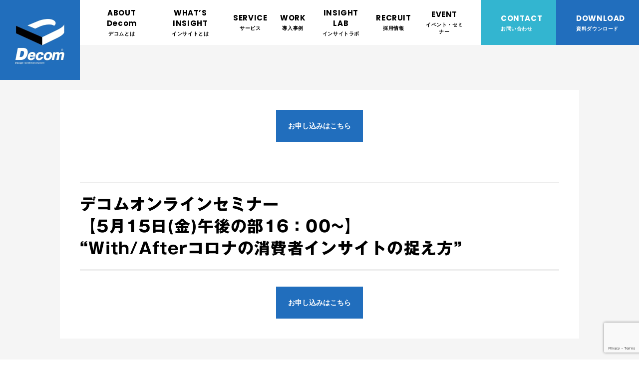

--- FILE ---
content_type: text/html; charset=UTF-8
request_url: https://decom.org/seminar/%E3%83%87%E3%82%B3%E3%83%A0%E3%82%AA%E3%83%B3%E3%83%A9%E3%82%A4%E3%83%B3%E3%82%BB%E3%83%9F%E3%83%8A%E3%83%BC%E3%80%905%E6%9C%8815%E6%97%A5%E9%87%91%E5%8D%88%E5%BE%8C%E3%81%AE%E9%83%A816%EF%BC%9A00
body_size: 56799
content:


<!DOCTYPE html>
<html lang="ja">

<head>
  <!--
array(4) {
  [0]=>
  string(24) "seminar-template-default"
  [1]=>
  string(6) "single"
  [2]=>
  string(14) "single-seminar"
  [3]=>
  string(11) "postid-1546"
}
-->


<meta charset="utf-8">
<meta name="viewport" content="width=device-width, user-scalable=yes, initial-scale=1.0, maximum-scale=1.0, minimum-scale=1.0">


<!-- <link rel="canonical" href="https://decom.org/"> -->
<meta name="description" content="インサイトリサーチでヒットアイデアの開発を支援する会社">

<meta property="og:site_name" content="株式会社デコム">
<meta property="og:title" content="デコムオンラインセミナー<br>【5月15日(金)午後の部16：00~】<br> “With/Afterコロナの消費者インサイトの捉え方” | 株式会社デコム">
<meta property="og:description" content="インサイトリサーチでヒットアイデアの開発を支援する会社">
<meta property="og:type" content="website">
<meta property="og:url" content="https://decom.org">
<meta property="og:image" content="https://decom.org/wp-decom/wp-content/uploads/2020/05/cover-V2hrGu1NCp8N9o4epNl4b8YeUdjt1Unj.png">
<meta name="twitter:card" content="summary_large_image">
<meta name="twitter:site" content="https://decom.org">
<meta name="twitter:image" content="https://decom.org/wp-decom/wp-content/uploads/2020/05/cover-V2hrGu1NCp8N9o4epNl4b8YeUdjt1Unj.png">

<!-- <link rel="shortcut icon" href="./img/favicon.ico"> -->
<!-- <link rel="apple-touch-icon" href="./img/apple-touch-icon.png"> -->


<!-- Style Sheet -->
<link rel="stylesheet" href="https://decom.org/wp-decom/wp-content/themes/Decom2022/css/common.css">
<link rel="stylesheet" href="https://decom.org/wp-decom/wp-content/themes/Decom2022/css/single.css">
<!-- /Style Sheet -->



<!-- Web Font -->
<link href="https://fonts.googleapis.com/css?family=Poppins:300,400,500,700" rel="stylesheet">
  <script type="text/javascript"src="//webfonts.sakura.ne.jp/js/sakura.js"></script>
<!-- /Web Font -->
  <!-- Google Tag Manager -->
<script>(function(w,d,s,l,i){w[l]=w[l]||[];w[l].push({'gtm.start':
new Date().getTime(),event:'gtm.js'});var f=d.getElementsByTagName(s)[0],
j=d.createElement(s),dl=l!='dataLayer'?'&l='+l:'';j.async=true;j.src=
'https://www.googletagmanager.com/gtm.js?id='+i+dl;f.parentNode.insertBefore(j,f);
})(window,document,'script','dataLayer','GTM-57RDNWD');</script>
<!-- End Google Tag Manager -->

<!-- Meta Pixel Code -->
<script>
!function(f,b,e,v,n,t,s)
{if(f.fbq)return;n=f.fbq=function(){n.callMethod?
n.callMethod.apply(n,arguments):n.queue.push(arguments)};
if(!f._fbq)f._fbq=n;n.push=n;n.loaded=!0;n.version='2.0';
n.queue=[];t=b.createElement(e);t.async=!0;
t.src=v;s=b.getElementsByTagName(e)[0];
s.parentNode.insertBefore(t,s)}(window, document,'script',
'https://connect.facebook.net/en_US/fbevents.js');
fbq('init', '183725955324708');
fbq('track', 'PageView');
</script>
<noscript><img height="1" width="1" style="display:none"
src="https://www.facebook.com/tr?id=183725955324708&ev=PageView&noscript=1"
/></noscript>
<!-- End Meta Pixel Code -->


		<!-- All in One SEO 4.9.3 - aioseo.com -->
		<title>デコムオンラインセミナー【5月15日(金)午後の部16：00~】 “With/Afterコロナの消費者インサイトの捉え方” | 株式会社デコム</title>
	<meta name="robots" content="max-image-preview:large" />
	<link rel="canonical" href="https://decom.org/seminar/%e3%83%87%e3%82%b3%e3%83%a0%e3%82%aa%e3%83%b3%e3%83%a9%e3%82%a4%e3%83%b3%e3%82%bb%e3%83%9f%e3%83%8a%e3%83%bc%e3%80%905%e6%9c%8815%e6%97%a5%e9%87%91%e5%8d%88%e5%be%8c%e3%81%ae%e9%83%a816%ef%bc%9a00" />
	<meta name="generator" content="All in One SEO (AIOSEO) 4.9.3" />
		<meta property="og:locale" content="ja_JP" />
		<meta property="og:site_name" content="株式会社デコム | インサイトリサーチでヒットアイデアの開発を支援する会社" />
		<meta property="og:type" content="article" />
		<meta property="og:title" content="デコムオンラインセミナー【5月15日(金)午後の部16：00~】 “With/Afterコロナの消費者インサイトの捉え方” | 株式会社デコム" />
		<meta property="og:url" content="https://decom.org/seminar/%e3%83%87%e3%82%b3%e3%83%a0%e3%82%aa%e3%83%b3%e3%83%a9%e3%82%a4%e3%83%b3%e3%82%bb%e3%83%9f%e3%83%8a%e3%83%bc%e3%80%905%e6%9c%8815%e6%97%a5%e9%87%91%e5%8d%88%e5%be%8c%e3%81%ae%e9%83%a816%ef%bc%9a00" />
		<meta property="article:published_time" content="2020-05-13T06:54:45+00:00" />
		<meta property="article:modified_time" content="2020-05-18T01:34:38+00:00" />
		<meta name="twitter:card" content="summary" />
		<meta name="twitter:title" content="デコムオンラインセミナー【5月15日(金)午後の部16：00~】 “With/Afterコロナの消費者インサイトの捉え方” | 株式会社デコム" />
		<script type="application/ld+json" class="aioseo-schema">
			{"@context":"https:\/\/schema.org","@graph":[{"@type":"BreadcrumbList","@id":"https:\/\/decom.org\/seminar\/%e3%83%87%e3%82%b3%e3%83%a0%e3%82%aa%e3%83%b3%e3%83%a9%e3%82%a4%e3%83%b3%e3%82%bb%e3%83%9f%e3%83%8a%e3%83%bc%e3%80%905%e6%9c%8815%e6%97%a5%e9%87%91%e5%8d%88%e5%be%8c%e3%81%ae%e9%83%a816%ef%bc%9a00#breadcrumblist","itemListElement":[{"@type":"ListItem","@id":"https:\/\/decom.org#listItem","position":1,"name":"Home","item":"https:\/\/decom.org","nextItem":{"@type":"ListItem","@id":"https:\/\/decom.org\/seminar#listItem","name":"\u30bb\u30df\u30ca\u30fc\u60c5\u5831"}},{"@type":"ListItem","@id":"https:\/\/decom.org\/seminar#listItem","position":2,"name":"\u30bb\u30df\u30ca\u30fc\u60c5\u5831","item":"https:\/\/decom.org\/seminar","nextItem":{"@type":"ListItem","@id":"https:\/\/decom.org\/seminar\/%e3%83%87%e3%82%b3%e3%83%a0%e3%82%aa%e3%83%b3%e3%83%a9%e3%82%a4%e3%83%b3%e3%82%bb%e3%83%9f%e3%83%8a%e3%83%bc%e3%80%905%e6%9c%8815%e6%97%a5%e9%87%91%e5%8d%88%e5%be%8c%e3%81%ae%e9%83%a816%ef%bc%9a00#listItem","name":"\u30c7\u30b3\u30e0\u30aa\u30f3\u30e9\u30a4\u30f3\u30bb\u30df\u30ca\u30fc\u30105\u670815\u65e5(\u91d1)\u5348\u5f8c\u306e\u90e816\uff1a00~\u3011 \u201cWith\/After\u30b3\u30ed\u30ca\u306e\u6d88\u8cbb\u8005\u30a4\u30f3\u30b5\u30a4\u30c8\u306e\u6349\u3048\u65b9\u201d"},"previousItem":{"@type":"ListItem","@id":"https:\/\/decom.org#listItem","name":"Home"}},{"@type":"ListItem","@id":"https:\/\/decom.org\/seminar\/%e3%83%87%e3%82%b3%e3%83%a0%e3%82%aa%e3%83%b3%e3%83%a9%e3%82%a4%e3%83%b3%e3%82%bb%e3%83%9f%e3%83%8a%e3%83%bc%e3%80%905%e6%9c%8815%e6%97%a5%e9%87%91%e5%8d%88%e5%be%8c%e3%81%ae%e9%83%a816%ef%bc%9a00#listItem","position":3,"name":"\u30c7\u30b3\u30e0\u30aa\u30f3\u30e9\u30a4\u30f3\u30bb\u30df\u30ca\u30fc\u30105\u670815\u65e5(\u91d1)\u5348\u5f8c\u306e\u90e816\uff1a00~\u3011 \u201cWith\/After\u30b3\u30ed\u30ca\u306e\u6d88\u8cbb\u8005\u30a4\u30f3\u30b5\u30a4\u30c8\u306e\u6349\u3048\u65b9\u201d","previousItem":{"@type":"ListItem","@id":"https:\/\/decom.org\/seminar#listItem","name":"\u30bb\u30df\u30ca\u30fc\u60c5\u5831"}}]},{"@type":"Organization","@id":"https:\/\/decom.org\/#organization","name":"\u682a\u5f0f\u4f1a\u793e\u30c7\u30b3\u30e0","description":"\u30a4\u30f3\u30b5\u30a4\u30c8\u30ea\u30b5\u30fc\u30c1\u3067\u30d2\u30c3\u30c8\u30a2\u30a4\u30c7\u30a2\u306e\u958b\u767a\u3092\u652f\u63f4\u3059\u308b\u4f1a\u793e","url":"https:\/\/decom.org\/"},{"@type":"WebPage","@id":"https:\/\/decom.org\/seminar\/%e3%83%87%e3%82%b3%e3%83%a0%e3%82%aa%e3%83%b3%e3%83%a9%e3%82%a4%e3%83%b3%e3%82%bb%e3%83%9f%e3%83%8a%e3%83%bc%e3%80%905%e6%9c%8815%e6%97%a5%e9%87%91%e5%8d%88%e5%be%8c%e3%81%ae%e9%83%a816%ef%bc%9a00#webpage","url":"https:\/\/decom.org\/seminar\/%e3%83%87%e3%82%b3%e3%83%a0%e3%82%aa%e3%83%b3%e3%83%a9%e3%82%a4%e3%83%b3%e3%82%bb%e3%83%9f%e3%83%8a%e3%83%bc%e3%80%905%e6%9c%8815%e6%97%a5%e9%87%91%e5%8d%88%e5%be%8c%e3%81%ae%e9%83%a816%ef%bc%9a00","name":"\u30c7\u30b3\u30e0\u30aa\u30f3\u30e9\u30a4\u30f3\u30bb\u30df\u30ca\u30fc\u30105\u670815\u65e5(\u91d1)\u5348\u5f8c\u306e\u90e816\uff1a00~\u3011 \u201cWith\/After\u30b3\u30ed\u30ca\u306e\u6d88\u8cbb\u8005\u30a4\u30f3\u30b5\u30a4\u30c8\u306e\u6349\u3048\u65b9\u201d | \u682a\u5f0f\u4f1a\u793e\u30c7\u30b3\u30e0","inLanguage":"ja","isPartOf":{"@id":"https:\/\/decom.org\/#website"},"breadcrumb":{"@id":"https:\/\/decom.org\/seminar\/%e3%83%87%e3%82%b3%e3%83%a0%e3%82%aa%e3%83%b3%e3%83%a9%e3%82%a4%e3%83%b3%e3%82%bb%e3%83%9f%e3%83%8a%e3%83%bc%e3%80%905%e6%9c%8815%e6%97%a5%e9%87%91%e5%8d%88%e5%be%8c%e3%81%ae%e9%83%a816%ef%bc%9a00#breadcrumblist"},"image":{"@type":"ImageObject","url":"https:\/\/decom.org\/wp-decom\/wp-content\/uploads\/2020\/05\/cover-V2hrGu1NCp8N9o4epNl4b8YeUdjt1Unj.png","@id":"https:\/\/decom.org\/seminar\/%e3%83%87%e3%82%b3%e3%83%a0%e3%82%aa%e3%83%b3%e3%83%a9%e3%82%a4%e3%83%b3%e3%82%bb%e3%83%9f%e3%83%8a%e3%83%bc%e3%80%905%e6%9c%8815%e6%97%a5%e9%87%91%e5%8d%88%e5%be%8c%e3%81%ae%e9%83%a816%ef%bc%9a00\/#mainImage","width":920,"height":450},"primaryImageOfPage":{"@id":"https:\/\/decom.org\/seminar\/%e3%83%87%e3%82%b3%e3%83%a0%e3%82%aa%e3%83%b3%e3%83%a9%e3%82%a4%e3%83%b3%e3%82%bb%e3%83%9f%e3%83%8a%e3%83%bc%e3%80%905%e6%9c%8815%e6%97%a5%e9%87%91%e5%8d%88%e5%be%8c%e3%81%ae%e9%83%a816%ef%bc%9a00#mainImage"},"datePublished":"2020-05-13T15:54:45+09:00","dateModified":"2020-05-18T10:34:38+09:00"},{"@type":"WebSite","@id":"https:\/\/decom.org\/#website","url":"https:\/\/decom.org\/","name":"\u682a\u5f0f\u4f1a\u793e\u30c7\u30b3\u30e0","description":"\u30a4\u30f3\u30b5\u30a4\u30c8\u30ea\u30b5\u30fc\u30c1\u3067\u30d2\u30c3\u30c8\u30a2\u30a4\u30c7\u30a2\u306e\u958b\u767a\u3092\u652f\u63f4\u3059\u308b\u4f1a\u793e","inLanguage":"ja","publisher":{"@id":"https:\/\/decom.org\/#organization"}}]}
		</script>
		<!-- All in One SEO -->

<link rel='dns-prefetch' href='//webfonts.sakura.ne.jp' />
<link rel='dns-prefetch' href='//www.google.com' />
<script id="wpp-js" src="https://decom.org/wp-decom/wp-content/plugins/wordpress-popular-posts/assets/js/wpp.min.js?ver=7.3.3" data-sampling="0" data-sampling-rate="100" data-api-url="https://decom.org/wp-json/wordpress-popular-posts" data-post-id="1546" data-token="db279fc876" data-lang="0" data-debug="0" type="text/javascript"></script>
<script type="text/javascript">
window._wpemojiSettings = {"baseUrl":"https:\/\/s.w.org\/images\/core\/emoji\/14.0.0\/72x72\/","ext":".png","svgUrl":"https:\/\/s.w.org\/images\/core\/emoji\/14.0.0\/svg\/","svgExt":".svg","source":{"concatemoji":"https:\/\/decom.org\/wp-decom\/wp-includes\/js\/wp-emoji-release.min.js?ver=6.1.9"}};
/*! This file is auto-generated */
!function(e,a,t){var n,r,o,i=a.createElement("canvas"),p=i.getContext&&i.getContext("2d");function s(e,t){var a=String.fromCharCode,e=(p.clearRect(0,0,i.width,i.height),p.fillText(a.apply(this,e),0,0),i.toDataURL());return p.clearRect(0,0,i.width,i.height),p.fillText(a.apply(this,t),0,0),e===i.toDataURL()}function c(e){var t=a.createElement("script");t.src=e,t.defer=t.type="text/javascript",a.getElementsByTagName("head")[0].appendChild(t)}for(o=Array("flag","emoji"),t.supports={everything:!0,everythingExceptFlag:!0},r=0;r<o.length;r++)t.supports[o[r]]=function(e){if(p&&p.fillText)switch(p.textBaseline="top",p.font="600 32px Arial",e){case"flag":return s([127987,65039,8205,9895,65039],[127987,65039,8203,9895,65039])?!1:!s([55356,56826,55356,56819],[55356,56826,8203,55356,56819])&&!s([55356,57332,56128,56423,56128,56418,56128,56421,56128,56430,56128,56423,56128,56447],[55356,57332,8203,56128,56423,8203,56128,56418,8203,56128,56421,8203,56128,56430,8203,56128,56423,8203,56128,56447]);case"emoji":return!s([129777,127995,8205,129778,127999],[129777,127995,8203,129778,127999])}return!1}(o[r]),t.supports.everything=t.supports.everything&&t.supports[o[r]],"flag"!==o[r]&&(t.supports.everythingExceptFlag=t.supports.everythingExceptFlag&&t.supports[o[r]]);t.supports.everythingExceptFlag=t.supports.everythingExceptFlag&&!t.supports.flag,t.DOMReady=!1,t.readyCallback=function(){t.DOMReady=!0},t.supports.everything||(n=function(){t.readyCallback()},a.addEventListener?(a.addEventListener("DOMContentLoaded",n,!1),e.addEventListener("load",n,!1)):(e.attachEvent("onload",n),a.attachEvent("onreadystatechange",function(){"complete"===a.readyState&&t.readyCallback()})),(e=t.source||{}).concatemoji?c(e.concatemoji):e.wpemoji&&e.twemoji&&(c(e.twemoji),c(e.wpemoji)))}(window,document,window._wpemojiSettings);
</script>
<style type="text/css">
img.wp-smiley,
img.emoji {
	display: inline !important;
	border: none !important;
	box-shadow: none !important;
	height: 1em !important;
	width: 1em !important;
	margin: 0 0.07em !important;
	vertical-align: -0.1em !important;
	background: none !important;
	padding: 0 !important;
}
</style>
	<link rel='stylesheet' id='sdm-styles-css' href='https://decom.org/wp-decom/wp-content/plugins/simple-download-monitor/css/sdm_wp_styles.css?ver=6.1.9' type='text/css' media='all' />
<link rel='stylesheet' id='wp-block-library-css' href='https://decom.org/wp-decom/wp-includes/css/dist/block-library/style.min.css?ver=6.1.9' type='text/css' media='all' />
<link rel='stylesheet' id='aioseo/css/src/vue/standalone/blocks/table-of-contents/global.scss-css' href='https://decom.org/wp-decom/wp-content/plugins/all-in-one-seo-pack/dist/Lite/assets/css/table-of-contents/global.e90f6d47.css?ver=4.9.3' type='text/css' media='all' />
<link rel='stylesheet' id='pardot-css' href='https://decom.org/wp-decom/wp-content/plugins/pardot/build/style-index.css?ver=1719205867' type='text/css' media='all' />
<link rel='stylesheet' id='classic-theme-styles-css' href='https://decom.org/wp-decom/wp-includes/css/classic-themes.min.css?ver=1' type='text/css' media='all' />
<style id='global-styles-inline-css' type='text/css'>
body{--wp--preset--color--black: #000000;--wp--preset--color--cyan-bluish-gray: #abb8c3;--wp--preset--color--white: #ffffff;--wp--preset--color--pale-pink: #f78da7;--wp--preset--color--vivid-red: #cf2e2e;--wp--preset--color--luminous-vivid-orange: #ff6900;--wp--preset--color--luminous-vivid-amber: #fcb900;--wp--preset--color--light-green-cyan: #7bdcb5;--wp--preset--color--vivid-green-cyan: #00d084;--wp--preset--color--pale-cyan-blue: #8ed1fc;--wp--preset--color--vivid-cyan-blue: #0693e3;--wp--preset--color--vivid-purple: #9b51e0;--wp--preset--gradient--vivid-cyan-blue-to-vivid-purple: linear-gradient(135deg,rgba(6,147,227,1) 0%,rgb(155,81,224) 100%);--wp--preset--gradient--light-green-cyan-to-vivid-green-cyan: linear-gradient(135deg,rgb(122,220,180) 0%,rgb(0,208,130) 100%);--wp--preset--gradient--luminous-vivid-amber-to-luminous-vivid-orange: linear-gradient(135deg,rgba(252,185,0,1) 0%,rgba(255,105,0,1) 100%);--wp--preset--gradient--luminous-vivid-orange-to-vivid-red: linear-gradient(135deg,rgba(255,105,0,1) 0%,rgb(207,46,46) 100%);--wp--preset--gradient--very-light-gray-to-cyan-bluish-gray: linear-gradient(135deg,rgb(238,238,238) 0%,rgb(169,184,195) 100%);--wp--preset--gradient--cool-to-warm-spectrum: linear-gradient(135deg,rgb(74,234,220) 0%,rgb(151,120,209) 20%,rgb(207,42,186) 40%,rgb(238,44,130) 60%,rgb(251,105,98) 80%,rgb(254,248,76) 100%);--wp--preset--gradient--blush-light-purple: linear-gradient(135deg,rgb(255,206,236) 0%,rgb(152,150,240) 100%);--wp--preset--gradient--blush-bordeaux: linear-gradient(135deg,rgb(254,205,165) 0%,rgb(254,45,45) 50%,rgb(107,0,62) 100%);--wp--preset--gradient--luminous-dusk: linear-gradient(135deg,rgb(255,203,112) 0%,rgb(199,81,192) 50%,rgb(65,88,208) 100%);--wp--preset--gradient--pale-ocean: linear-gradient(135deg,rgb(255,245,203) 0%,rgb(182,227,212) 50%,rgb(51,167,181) 100%);--wp--preset--gradient--electric-grass: linear-gradient(135deg,rgb(202,248,128) 0%,rgb(113,206,126) 100%);--wp--preset--gradient--midnight: linear-gradient(135deg,rgb(2,3,129) 0%,rgb(40,116,252) 100%);--wp--preset--duotone--dark-grayscale: url('#wp-duotone-dark-grayscale');--wp--preset--duotone--grayscale: url('#wp-duotone-grayscale');--wp--preset--duotone--purple-yellow: url('#wp-duotone-purple-yellow');--wp--preset--duotone--blue-red: url('#wp-duotone-blue-red');--wp--preset--duotone--midnight: url('#wp-duotone-midnight');--wp--preset--duotone--magenta-yellow: url('#wp-duotone-magenta-yellow');--wp--preset--duotone--purple-green: url('#wp-duotone-purple-green');--wp--preset--duotone--blue-orange: url('#wp-duotone-blue-orange');--wp--preset--font-size--small: 13px;--wp--preset--font-size--medium: 20px;--wp--preset--font-size--large: 36px;--wp--preset--font-size--x-large: 42px;--wp--preset--spacing--20: 0.44rem;--wp--preset--spacing--30: 0.67rem;--wp--preset--spacing--40: 1rem;--wp--preset--spacing--50: 1.5rem;--wp--preset--spacing--60: 2.25rem;--wp--preset--spacing--70: 3.38rem;--wp--preset--spacing--80: 5.06rem;}:where(.is-layout-flex){gap: 0.5em;}body .is-layout-flow > .alignleft{float: left;margin-inline-start: 0;margin-inline-end: 2em;}body .is-layout-flow > .alignright{float: right;margin-inline-start: 2em;margin-inline-end: 0;}body .is-layout-flow > .aligncenter{margin-left: auto !important;margin-right: auto !important;}body .is-layout-constrained > .alignleft{float: left;margin-inline-start: 0;margin-inline-end: 2em;}body .is-layout-constrained > .alignright{float: right;margin-inline-start: 2em;margin-inline-end: 0;}body .is-layout-constrained > .aligncenter{margin-left: auto !important;margin-right: auto !important;}body .is-layout-constrained > :where(:not(.alignleft):not(.alignright):not(.alignfull)){max-width: var(--wp--style--global--content-size);margin-left: auto !important;margin-right: auto !important;}body .is-layout-constrained > .alignwide{max-width: var(--wp--style--global--wide-size);}body .is-layout-flex{display: flex;}body .is-layout-flex{flex-wrap: wrap;align-items: center;}body .is-layout-flex > *{margin: 0;}:where(.wp-block-columns.is-layout-flex){gap: 2em;}.has-black-color{color: var(--wp--preset--color--black) !important;}.has-cyan-bluish-gray-color{color: var(--wp--preset--color--cyan-bluish-gray) !important;}.has-white-color{color: var(--wp--preset--color--white) !important;}.has-pale-pink-color{color: var(--wp--preset--color--pale-pink) !important;}.has-vivid-red-color{color: var(--wp--preset--color--vivid-red) !important;}.has-luminous-vivid-orange-color{color: var(--wp--preset--color--luminous-vivid-orange) !important;}.has-luminous-vivid-amber-color{color: var(--wp--preset--color--luminous-vivid-amber) !important;}.has-light-green-cyan-color{color: var(--wp--preset--color--light-green-cyan) !important;}.has-vivid-green-cyan-color{color: var(--wp--preset--color--vivid-green-cyan) !important;}.has-pale-cyan-blue-color{color: var(--wp--preset--color--pale-cyan-blue) !important;}.has-vivid-cyan-blue-color{color: var(--wp--preset--color--vivid-cyan-blue) !important;}.has-vivid-purple-color{color: var(--wp--preset--color--vivid-purple) !important;}.has-black-background-color{background-color: var(--wp--preset--color--black) !important;}.has-cyan-bluish-gray-background-color{background-color: var(--wp--preset--color--cyan-bluish-gray) !important;}.has-white-background-color{background-color: var(--wp--preset--color--white) !important;}.has-pale-pink-background-color{background-color: var(--wp--preset--color--pale-pink) !important;}.has-vivid-red-background-color{background-color: var(--wp--preset--color--vivid-red) !important;}.has-luminous-vivid-orange-background-color{background-color: var(--wp--preset--color--luminous-vivid-orange) !important;}.has-luminous-vivid-amber-background-color{background-color: var(--wp--preset--color--luminous-vivid-amber) !important;}.has-light-green-cyan-background-color{background-color: var(--wp--preset--color--light-green-cyan) !important;}.has-vivid-green-cyan-background-color{background-color: var(--wp--preset--color--vivid-green-cyan) !important;}.has-pale-cyan-blue-background-color{background-color: var(--wp--preset--color--pale-cyan-blue) !important;}.has-vivid-cyan-blue-background-color{background-color: var(--wp--preset--color--vivid-cyan-blue) !important;}.has-vivid-purple-background-color{background-color: var(--wp--preset--color--vivid-purple) !important;}.has-black-border-color{border-color: var(--wp--preset--color--black) !important;}.has-cyan-bluish-gray-border-color{border-color: var(--wp--preset--color--cyan-bluish-gray) !important;}.has-white-border-color{border-color: var(--wp--preset--color--white) !important;}.has-pale-pink-border-color{border-color: var(--wp--preset--color--pale-pink) !important;}.has-vivid-red-border-color{border-color: var(--wp--preset--color--vivid-red) !important;}.has-luminous-vivid-orange-border-color{border-color: var(--wp--preset--color--luminous-vivid-orange) !important;}.has-luminous-vivid-amber-border-color{border-color: var(--wp--preset--color--luminous-vivid-amber) !important;}.has-light-green-cyan-border-color{border-color: var(--wp--preset--color--light-green-cyan) !important;}.has-vivid-green-cyan-border-color{border-color: var(--wp--preset--color--vivid-green-cyan) !important;}.has-pale-cyan-blue-border-color{border-color: var(--wp--preset--color--pale-cyan-blue) !important;}.has-vivid-cyan-blue-border-color{border-color: var(--wp--preset--color--vivid-cyan-blue) !important;}.has-vivid-purple-border-color{border-color: var(--wp--preset--color--vivid-purple) !important;}.has-vivid-cyan-blue-to-vivid-purple-gradient-background{background: var(--wp--preset--gradient--vivid-cyan-blue-to-vivid-purple) !important;}.has-light-green-cyan-to-vivid-green-cyan-gradient-background{background: var(--wp--preset--gradient--light-green-cyan-to-vivid-green-cyan) !important;}.has-luminous-vivid-amber-to-luminous-vivid-orange-gradient-background{background: var(--wp--preset--gradient--luminous-vivid-amber-to-luminous-vivid-orange) !important;}.has-luminous-vivid-orange-to-vivid-red-gradient-background{background: var(--wp--preset--gradient--luminous-vivid-orange-to-vivid-red) !important;}.has-very-light-gray-to-cyan-bluish-gray-gradient-background{background: var(--wp--preset--gradient--very-light-gray-to-cyan-bluish-gray) !important;}.has-cool-to-warm-spectrum-gradient-background{background: var(--wp--preset--gradient--cool-to-warm-spectrum) !important;}.has-blush-light-purple-gradient-background{background: var(--wp--preset--gradient--blush-light-purple) !important;}.has-blush-bordeaux-gradient-background{background: var(--wp--preset--gradient--blush-bordeaux) !important;}.has-luminous-dusk-gradient-background{background: var(--wp--preset--gradient--luminous-dusk) !important;}.has-pale-ocean-gradient-background{background: var(--wp--preset--gradient--pale-ocean) !important;}.has-electric-grass-gradient-background{background: var(--wp--preset--gradient--electric-grass) !important;}.has-midnight-gradient-background{background: var(--wp--preset--gradient--midnight) !important;}.has-small-font-size{font-size: var(--wp--preset--font-size--small) !important;}.has-medium-font-size{font-size: var(--wp--preset--font-size--medium) !important;}.has-large-font-size{font-size: var(--wp--preset--font-size--large) !important;}.has-x-large-font-size{font-size: var(--wp--preset--font-size--x-large) !important;}
.wp-block-navigation a:where(:not(.wp-element-button)){color: inherit;}
:where(.wp-block-columns.is-layout-flex){gap: 2em;}
.wp-block-pullquote{font-size: 1.5em;line-height: 1.6;}
</style>
<link rel='stylesheet' id='pb-accordion-blocks-style-css' href='https://decom.org/wp-decom/wp-content/plugins/accordion-blocks/build/index.css?ver=1.5.0' type='text/css' media='all' />
<link rel='stylesheet' id='contact-form-7-css' href='https://decom.org/wp-decom/wp-content/plugins/contact-form-7/includes/css/styles.css?ver=5.7.7' type='text/css' media='all' />
<link rel='stylesheet' id='wordpress-popular-posts-css-css' href='https://decom.org/wp-decom/wp-content/plugins/wordpress-popular-posts/assets/css/wpp.css?ver=7.3.3' type='text/css' media='all' />
<script type='text/javascript' src='https://decom.org/wp-decom/wp-includes/js/jquery/jquery.min.js?ver=3.6.1' id='jquery-core-js'></script>
<script type='text/javascript' src='https://decom.org/wp-decom/wp-includes/js/jquery/jquery-migrate.min.js?ver=3.3.2' id='jquery-migrate-js'></script>
<script type='text/javascript' src='//webfonts.sakura.ne.jp/js/sakurav3.js?fadein=0&#038;ver=3.1.4' id='typesquare_std-js'></script>
<script type='text/javascript' id='sdm-scripts-js-extra'>
/* <![CDATA[ */
var sdm_ajax_script = {"ajaxurl":"https:\/\/decom.org\/wp-decom\/wp-admin\/admin-ajax.php"};
/* ]]> */
</script>
<script type='text/javascript' src='https://decom.org/wp-decom/wp-content/plugins/simple-download-monitor/js/sdm_wp_scripts.js?ver=6.1.9' id='sdm-scripts-js'></script>
<link rel="https://api.w.org/" href="https://decom.org/wp-json/" /><link rel="EditURI" type="application/rsd+xml" title="RSD" href="https://decom.org/wp-decom/xmlrpc.php?rsd" />
<link rel="wlwmanifest" type="application/wlwmanifest+xml" href="https://decom.org/wp-decom/wp-includes/wlwmanifest.xml" />
<meta name="generator" content="WordPress 6.1.9" />
<link rel='shortlink' href='https://decom.org/?p=1546' />
<link rel="alternate" type="application/json+oembed" href="https://decom.org/wp-json/oembed/1.0/embed?url=https%3A%2F%2Fdecom.org%2Fseminar%2F%25e3%2583%2587%25e3%2582%25b3%25e3%2583%25a0%25e3%2582%25aa%25e3%2583%25b3%25e3%2583%25a9%25e3%2582%25a4%25e3%2583%25b3%25e3%2582%25bb%25e3%2583%259f%25e3%2583%258a%25e3%2583%25bc%25e3%2580%25905%25e6%259c%258815%25e6%2597%25a5%25e9%2587%2591%25e5%258d%2588%25e5%25be%258c%25e3%2581%25ae%25e9%2583%25a816%25ef%25bc%259a00" />
<link rel="alternate" type="text/xml+oembed" href="https://decom.org/wp-json/oembed/1.0/embed?url=https%3A%2F%2Fdecom.org%2Fseminar%2F%25e3%2583%2587%25e3%2582%25b3%25e3%2583%25a0%25e3%2582%25aa%25e3%2583%25b3%25e3%2583%25a9%25e3%2582%25a4%25e3%2583%25b3%25e3%2582%25bb%25e3%2583%259f%25e3%2583%258a%25e3%2583%25bc%25e3%2580%25905%25e6%259c%258815%25e6%2597%25a5%25e9%2587%2591%25e5%258d%2588%25e5%25be%258c%25e3%2581%25ae%25e9%2583%25a816%25ef%25bc%259a00&#038;format=xml" />
            <style id="wpp-loading-animation-styles">@-webkit-keyframes bgslide{from{background-position-x:0}to{background-position-x:-200%}}@keyframes bgslide{from{background-position-x:0}to{background-position-x:-200%}}.wpp-widget-block-placeholder,.wpp-shortcode-placeholder{margin:0 auto;width:60px;height:3px;background:#dd3737;background:linear-gradient(90deg,#dd3737 0%,#571313 10%,#dd3737 100%);background-size:200% auto;border-radius:3px;-webkit-animation:bgslide 1s infinite linear;animation:bgslide 1s infinite linear}</style>
            </head>

<body>
  <!-- Google Tag Manager (noscript) -->
<noscript><iframe src="https://www.googletagmanager.com/ns.html?id=GTM-57RDNWD"
height="0" width="0" style="display:none;visibility:hidden"></iframe></noscript>
<!-- End Google Tag Manager (noscript) -->

<svg><defs/><symbol id="icon-download" viewBox="0 0 100 120"><path class="st0" d="M22.7 51.5h52.8v-6H22.7v6zm0-28.1H41v6H22.7v-6zm0 50.1h53.7v-5.9H22.7v5.9zm0 22.1h37.2v-6H22.7v6zm76.4-66.5L70.5.9C70 .3 69.2 0 68.4 0H3C1.3 0 0 1.3 0 3v114.1c0 1.7 1.4 3 3 3h93.9c1.7 0 3-1.3 3-3V31.2c.1-.8-.3-1.6-.8-2.1zM71.3 10l18.5 18.3H71.3V10zM6 114.1V6h59.2v25.3c0 1.7 1.4 3 3 3h25.7v79.8H6z"/></symbol><symbol id="icon-event" viewBox="0 0 61.3 62"><path d="M57.9 5.4h-26V.1h-3v5.3H3.4C1.5 5.4 0 7 0 8.9v33.9c0 1.9 1.5 3.4 3.4 3.4H27L13.1 59.8l2.1 2.1 15.4-15.2 15.1 15.1 2.1-2.1-13.5-13.5h23.6c1.9 0 3.4-1.5 3.4-3.4v-34c0-1.8-1.6-3.4-3.4-3.4zm.4 37.4c0 .2-.2.4-.4.4H3.4c-.2 0-.4-.2-.4-.4V8.9c0-.2.2-.4.4-.4h54.4c.2 0 .4.2.4.4l.1 33.9zM30.2 13.5C23.5 13.5 18 19 18 25.6s5.5 12.2 12.2 12.2 12.2-5.5 12.2-12.2-5.5-12-12.2-12.1zm9.1 10.7h-7.6v-7.6c3.9.7 6.9 3.8 7.6 7.6zm-9.1 10.6c-5.1 0-9.2-4.1-9.2-9.2 0-4.5 3.3-8.3 7.7-9.1v9.1c0 .8.7 1.5 1.5 1.5h9.1c-.8 4.6-4.6 7.7-9.1 7.7z"/></symbol><symbol id="icon-facebook" viewBox="0 0 14 30"><path d="M0 9.9h3v-3c-.1-1.6.2-3.2 1-4.6C5 .8 6.8-.1 8.6 0c1.8-.1 3.6.1 5.4.6l-.7 4.6c-.8-.2-1.6-.4-2.4-.4-1.2 0-2.2.4-2.2 1.6v3.5h4.8l-.3 4.5H8.6V30H3V14.4H0V9.9z"/></symbol><symbol id="icon-line" viewBox="0 0 213.4 203.3"><path d="M106.7 0C47.9 0 0 38.8 0 86.6c0 42.8 38 78.6 89.2 85.4 3.5.8 8.2 2.3 9.4 5.3 1.1 2.7.7 6.9.3 9.6 0 0-1.3 7.5-1.5 9.1-.5 2.7-2.1 10.5 9.2 5.8 11.4-4.8 61.4-36.2 83.8-61.9 15.6-17 23-34.2 23-53.3C213.4 38.9 165.5 0 106.7 0zM68.9 104.6v7.4c0 1.1-.9 2-2 2H37c-1.1 0-2-.9-2-2V65.5c0-1.1.9-2 2-2h7.6c1.1 0 2 .9 2 2v37H67c1.2 0 2.1.9 1.9 2.1zm18.2 7.5c0 1.1-.9 2-2 2h-7.6c-1.1 0-2-.9-2-2V65.5c0-1.1.9-2 2-2h7.6c1.1 0 2 .9 2 2.1v46.5zm51.5.1c0 1.1-.9 2-2 2h-7.5c-.2 0-.4 0-.5-.1h-.5l-.1-.1c-.2-.1-.4-.3-.5-.5l-21.3-28.8v27.6c0 1.1-.9 2-2 2h-7.6c-1.1 0-2-.9-2-2V65.6c0-1.1.9-2 2-2h8.3s.1 0 .1.1h.1s.1 0 .1.1h.1s.1 0 .1.1h.1l.1.1.1.1.2.2 21.3 28.8V65.6c0-1.1.9-2 2-2h7.6c.9-.1 1.8.8 1.8 2v46.6zm41.3-39c0 1.1-.9 2-2 2h-20.4v7.9h20.4c1.1 0 2 .9 2 2v7.6c0 1.1-.9 2-2 2h-20.4v7.9h20.4c1.1 0 2 .9 2 2v7.4c0 1.1-.9 2-2 2H148c-1.1 0-2-.9-2-2V65.5c0-1.1.9-2 2-2h29.9c1.1 0 2.1.9 2 2.1v7.6z"/></symbol><symbol id="icon-mail" viewBox="0 0 122 90"><path class="st0" d="M115.7 0H6.4C2.9 0 0 2.9 0 6.4v77.3C0 87.1 2.9 90 6.4 90h109.3c3.5 0 6.3-2.9 6.3-6.4V6.4c0-3.5-2.8-6.4-6.3-6.4zM60.4 56.5 10.6 6h100.7L60.4 56.5zM40.8 45.2 6 80.6V9.8l34.8 35.4zm4.2 4.2 13.2 13.4c.6.6 1.3.9 2.1.9s1.5-.3 2.1-.9l13.7-13.6L110.9 84H11.1L45 49.4zM80.5 45l35.6-35.3v71L80.5 45z"/></symbol><symbol id="icon-news" viewBox="0 0 126 104"><path class="st0" d="M123 104H23c-7.4 0-13.2-2.1-17.2-6.4C2.2 93.6.3 88.4.4 83V22.3c0-1.7 1.3-3 3-3h16.2V3c0-1.7 1.3-3 3-3H123c1.7 0 3 1.3 3 3v98c0 1.7-1.3 3-3 3zM6.3 25.3v57.8c0 3.8 1.3 7.5 3.8 10.4C13 96.5 17.3 98 23 98h97V6H25.6v80.4h-6V25.3H6.3zm63.4 27.5H38.6c-1.7 0-3-1.3-3-3V20.7c0-1.7 1.3-3 3-3h31.1c1.7 0 3 1.3 3 3v29.1c0 1.7-1.4 3-3 3zm-28.1-6h25.1V23.7H41.6v23.1zm70.7 23.6H37.5v-6h74.8v6zm0-32.1h-30v-6h30v6zm0-14.6h-30v-6h30v6zm0 29.2h-30v-6h30v6z"/></symbol><symbol id="icon-twitter" viewBox="0 0 248 204"><path class="st0" d="M221.9 51.3c.1 2.2.1 4.3.1 6.5 0 66.7-50.8 143.7-143.7 143.7-27.4 0-54.3-7.8-77.4-22.6 4 .5 8 .7 12 .7 22.7 0 44.8-7.6 62.7-21.7-21.6-.4-40.6-14.5-47.2-35.1 7.6 1.5 15.4 1.2 22.8-.9-23.6-4.8-40.5-25.5-40.5-49.5v-.6c7 3.9 14.9 6.1 22.9 6.3C11.4 63.3 4.6 33.8 18 10.7c25.6 31.5 63.5 50.7 104.1 52.8-4.1-17.5 1.5-35.9 14.6-48.2C157-3.8 189-2.8 208.1 17.5c11.3-2.2 22.1-6.4 32.1-12.3-3.8 11.7-11.7 21.6-22.2 27.9 10-1.2 19.8-3.9 29-8-6.6 10.2-15.2 19-25.1 26.2z"/></symbol></svg>  <div class="l-container" id="LayoutContainer">
    
<div class="l-header headroom" id="LayoutHeader">
  <div class="c-header-logo">
    <a href="/"><img src="https://decom.org/wp-decom/wp-content/themes/Decom2022/img/common/header-logo@2x.jpg" alt=""></a>
  </div>

  <div class="p-global-navi" id="GlobalNavi">
    <div class="p-global-navi__inner">

      <nav class="c-main-navi">
        <ul class="c-main-navi__items">
          <li class="c-main-navi__item">
            <span><a href="/">TOP<small>トップ</small></a></span>
          </li>
                              <li class="c-main-navi__item ">
            <span><a href="https://decom.org/about"
                target="">ABOUT Decom<small>デコムとは</small></a></span>
                        <ul class="c-main-navi__children" data-parent-title="デコムとは">
                            <li class="c-main-navi__child">
                <span><a href="https://decom.org/about/purpose-vision"
                    target="">パーパス&#038;ビジョン</a></span>
              </li>
                            <li class="c-main-navi__child">
                <span><a href="https://decom.org/about/message"
                    target="">代表挨拶</a></span>
              </li>
                            <li class="c-main-navi__child">
                <span><a href="/about/message#media"
                    target="">書籍・メディア</a></span>
              </li>
                            <li class="c-main-navi__child">
                <span><a href="https://decom.org/about/company"
                    target="">会社概要</a></span>
              </li>
                          </ul>
                      </li>
                    <li class="c-main-navi__item ">
            <span><a href="https://decom.org/whats-insight"
                target="">WHAT’S INSIGHT<small>インサイトとは</small></a></span>
                        <ul class="c-main-navi__children" data-parent-title="インサイトとは">
                            <li class="c-main-navi__child">
                <span><a href="/whats-insight#why"
                    target="">WHY</a></span>
              </li>
                            <li class="c-main-navi__child">
                <span><a href="/whats-insight#what"
                    target="">WHAT</a></span>
              </li>
                            <li class="c-main-navi__child">
                <span><a href="/whats-insight#how"
                    target="">HOW</a></span>
              </li>
                            <li class="c-main-navi__child">
                <span><a href="/contents-category/case-insightinterview"
                    target="">事例</a></span>
              </li>
                          </ul>
                      </li>
                    <li class="c-main-navi__item ">
            <span><a href="https://decom.org/service"
                target="">SERVICE<small>サービス</small></a></span>
                        <ul class="c-main-navi__children" data-parent-title="サービス">
                            <li class="c-main-navi__child">
                <span><a href="https://decom.org/service/research"
                    target="">インサイトリサーチ事業</a></span>
              </li>
                            <li class="c-main-navi__child">
                <span><a href="https://school.decom.org/"
                    target="">教育事業（インサイトスクール・インサイトフル）</a></span>
              </li>
                            <li class="c-main-navi__child">
                <span><a href="https://decom.org/service/report"
                    target="">自社レポート</a></span>
              </li>
                          </ul>
                      </li>
                    <li class="c-main-navi__item ">
            <span><a href="https://decom.org/contents/contents-tag/%E4%BA%8B%E4%BE%8B"
                target="">WORK<small>導入事例</small></a></span>
                      </li>
                    <li class="c-main-navi__item ">
            <span><a href="https://decom.org/contents"
                target="">INSIGHT LAB<small>インサイトラボ</small></a></span>
                      </li>
                    <li class="c-main-navi__item ">
            <span><a href="https://decom.org/recruit"
                target="">RECRUIT<small>採用情報</small></a></span>
                        <ul class="c-main-navi__children" data-parent-title="採用情報">
                            <li class="c-main-navi__child">
                <span><a href="/recruit#message1"
                    target="">代表メッセージ</a></span>
              </li>
                            <li class="c-main-navi__child">
                <span><a href="/recruit#entry"
                    target="">エントリー</a></span>
              </li>
                            <li class="c-main-navi__child">
                <span><a href="/recruit#staff-voice"
                    target="">働く環境・メンバー</a></span>
              </li>
                          </ul>
                      </li>
                    <li class="c-main-navi__item ">
            <span><a href="https://decom.org/seminar"
                target="">EVENT<small>イベント・セミナー</small></a></span>
                      </li>
                  </ul>
      </nav>

      <div class="c-sub-navi">
        <ul class="c-sub-navi__items">
          <li class="c-sub-navi__item u-bgc--skyblue">
            <div class="c-sub-navi__icon">
              <svg class="c-svg c-svg--mail">
                <use xlink:href="https://decom.org/wp-decom/wp-content/themes/Decom2022/img/svg/icon-mail.svg#SvgIconMail"></use>
              </svg>
            </div>
            <a href="/contact">CONTACT<small>お問い合わせ</small></a>
          </li>
          <li class="c-sub-navi__item">
            <div class="c-sub-navi__icon">
              <svg class="c-svg c-svg--download">
                <use xlink:href="https://decom.org/wp-decom/wp-content/themes/Decom2022/img/svg/icon-download.svg#SvgIconDownload"></use>
              </svg>
            </div>
            <a href="/download">DOWNLOAD<small>資料ダウンロード</small></a>
          </li>
        </ul>
      </div>
    </div>

  </div>

  <div class="c-drawer-trigger" id="DrawerTrigger"><span></span></div>
</div>    <div class="l-content" id="LayoutContent">

      <div class="l-single">
        <div class="l-single__container">
          <div class="l-single__content">
            <div class="l-single__main">
              <article class="p-article p-article--old">
                <div class="p-article__mv">
                                                        <div class="p-buttons p-buttons--vertical p-buttons--center">
                      <div class="c-fill-button c-fill-button--l c-fill-button--primary ">
                        <a href="https://20200515pmdecom.peatix.com/" target="_self">お申し込みはこちら</a>
                      </div>
                    </div>
                                  </div>
                <h1 class="c-article-heading">
                  デコムオンラインセミナー<br>【5月15日(金)午後の部16：00~】<br> “With/Afterコロナの消費者インサイトの捉え方”                </h1>
                <div class="p-article__content">
                  
                  
                                      <div class="p-buttons p-buttons--vertical p-buttons--center">
                      <div class="c-fill-button c-fill-button--l c-fill-button--primary ">
                        <a href="https://20200515pmdecom.peatix.com/" target="_self">お申し込みはこちら</a>
                      </div>
                    </div>
                  
                </div>
              </article>
            </div>
          </div>
        </div>
      </div>

    </div>
    <div class="l-footer" id="LayoutFooter">
  <aside class="p-footer-contact">
    <div class="p-footer-contact__inner u-inner--m">
      <header class="c-section-header">
        <h2 class="c-section-header__heading">MORE ABOUT US</h2>
        <p class="c-section-header__subheading">デコムについてもっと詳しく知りたい方は、<br class="u-d-b--not-pc">お気軽にお問い合わせください</p>
      </header>

      <div class="p-footer-contact__content">
        <div class="c-footer-contact">
          <div class="c-footer-contact__header">
            <p class="c-footer-contact__title">MAIL NEWS</p>
            <p class="c-footer-contact__subtitle">メールニュース</p>
          </div>
          <div class="c-footer-contact__icon">
            <svg class="c-svg c-svg--news">
              <use xlink:href="#icon-news"></use>
            </svg>
          </div>
          <p class="c-footer-contact__text">
            デコムの最新記事やイベント開催情報、リリース情報などをお届けします。
          </p>
          <div class="c-fill-button c-fill-button--primary">
            <a href="/mail-news">ご登録</a>
          </div>
          <div class="c-footer-contact__screen"></div>
        </div>
        <div class="c-footer-contact">
          <div class="c-footer-contact__header">
            <p class="c-footer-contact__title">EVENT</p>
            <p class="c-footer-contact__subtitle">イベント・セミナー情報</p>
          </div>
          <div class="c-footer-contact__icon">
            <svg class="c-svg c-svg--event">
              <use xlink:href="#icon-event"></use>
            </svg>
          </div>
          <p class="c-footer-contact__text">
            デコムが開催するセミナーや、大松が登壇するイベントをご紹介します。
          </p>
          <div class="c-fill-button c-fill-button--primary">
            <a href="/seminar">イベント一覧</a>
          </div>
          <div class="c-footer-contact__screen"></div>
        </div>
        <div class="c-footer-contact">
          <div class="c-footer-contact__header">
            <p class="c-footer-contact__title">DOWNLOAD</p>
            <p class="c-footer-contact__subtitle">資料ダウンロード</p>
          </div>
          <div class="c-footer-contact__icon">
            <svg class="c-svg c-svg--download">
              <use xlink:href="#icon-download"></use>
            </svg>
          </div>
          <p class="c-footer-contact__text">
            デコムのサービスに関する詳細資料を、無料でダウンロードいただけます。
          </p>
          <div class="c-fill-button c-fill-button--primary">
            <a href="/download">ダウンロード資料一覧</a>
          </div>
          <div class="c-footer-contact__screen"></div>
        </div>
        <div class="c-footer-contact">
          <div class="c-footer-contact__header">
            <p class="c-footer-contact__title">CONTACT</p>
            <p class="c-footer-contact__subtitle">お問い合わせ</p>
          </div>
          <div class="c-footer-contact__icon">
            <svg class="c-svg c-svg--mail">
              <use xlink:href="#icon-mail"></use>
            </svg>
          </div>
          <p class="c-footer-contact__text">
            お仕事のご相談や、取材や講演依頼など、お気軽にお問い合わせください。
          </p>
          <div class="c-fill-button c-fill-button--primary">
            <a href="/contact">お問い合わせ</a>
          </div>
          <div class="c-footer-contact__screen"></div>
        </div>
      </div>

    </div>
  </aside>

  <div class="p-footer-main">
    <div class="p-footer-main__inner u-inner--m">
      <div class="p-footer-main__cell">
        <div class="c-footer-address">
          <div class="c-footer-address__img">
            <img src="https://decom.org/wp-decom/wp-content/themes/Decom2022/img/common/footer-logo@2x.jpg" alt="">
          </div>
          <div class="c-footer-address__info">
            <p class="c-footer-address__title">株式会社デコム<br>Decom Inc.</p>
            <p class="c-footer-address__text">
              〒100-0011<br>
              東京都千代田区内幸町2‐1‐1<br>
              飯野ビルディング9F
            </p>
          </div>
        </div>
      </div>
      <div class="p-footer-main__cell">
        <div class="c-footer-main-navi">
          <div class="c-footer-main-navi__cell">
                        <p class="c-footer-main-navi__title ">
              <a href="https://decom.org/about"
                target="">
                ABOUT Decom                                  / デコムとは                              </a>
            </p>
                        <div class="c-footer-main-navi__children">
              <ul class="c-footer-main-navi__items">
                                <li class="c-footer-main-navi__item ">
                  <span><a href="https://decom.org/about/purpose-vision"
                      target="">パーパス&#038;ビジョン</a></span>
                </li>
                                <li class="c-footer-main-navi__item ">
                  <span><a href="https://decom.org/about/message"
                      target="">代表挨拶</a></span>
                </li>
                                <li class="c-footer-main-navi__item ">
                  <span><a href="/about/message#media"
                      target="">書籍・メディア</a></span>
                </li>
                                <li class="c-footer-main-navi__item ">
                  <span><a href="https://decom.org/about/company"
                      target="">会社概要</a></span>
                </li>
                              </ul>
            </div>
                                                                        <p class="c-footer-main-navi__title ">
              <a href="https://decom.org/whats-insight"
                target="">
                WHAT’S INSIGHT                                  / インサイトとは                              </a>
            </p>
                        <div class="c-footer-main-navi__children">
              <ul class="c-footer-main-navi__items">
                                <li class="c-footer-main-navi__item ">
                  <span><a href="/whats-insight/#why"
                      target="">WHY</a></span>
                </li>
                                <li class="c-footer-main-navi__item ">
                  <span><a href="/whats-insight/#what"
                      target="">WHAT</a></span>
                </li>
                                <li class="c-footer-main-navi__item ">
                  <span><a href="/whats-insight/#how"
                      target="">HOW</a></span>
                </li>
                                <li class="c-footer-main-navi__item ">
                  <span><a href="https://decom.org/contents/contents-category/case-insightinterview"
                      target="">事例</a></span>
                </li>
                              </ul>
            </div>
                                              </div>
          <div class="c-footer-main-navi__cell">
                                                <p class="c-footer-main-navi__title ">
              <a href="https://decom.org/service"
                target="">
                SERVICE                                  / サービス                              </a>
            </p>
                        <div class="c-footer-main-navi__children">
              <ul class="c-footer-main-navi__items">
                                <li class="c-footer-main-navi__item ">
                  <span><a href="https://decom.org/service/research"
                      target="">インサイトリサーチ事業</a></span>
                </li>
                                <li class="c-footer-main-navi__item ">
                  <span><a href="https://school.decom.org/"
                      target="">教育事業（インサイトスクール・インサイトフル）</a></span>
                </li>
                                <li class="c-footer-main-navi__item ">
                  <span><a href="https://decom.org/service/report"
                      target="">自社レポート</a></span>
                </li>
                              </ul>
            </div>
                                                                        <p class="c-footer-main-navi__title ">
              <a href="https://decom.org/contents/contents-tag/%E4%BA%8B%E4%BE%8B"
                target="">
                WORK                                  / 導入事例                              </a>
            </p>
                                              </div>
          <div class="c-footer-main-navi__cell">
                                                <p class="c-footer-main-navi__title ">
              <a href="https://decom.org/contents"
                target="">
                INSIGHT LAB                                  / インサイトラボ                              </a>
            </p>
                                                                        <p class="c-footer-main-navi__title ">
              <a href="https://decom.org/seminar"
                target="">
                EVENT                                  / イベント・セミナー                              </a>
            </p>
                                              </div>
          <div class="c-footer-main-navi__cell">
                                                <p class="c-footer-main-navi__title ">
              <a href="https://decom.org/recruit"
                target="">
                RECRUIT                                  / 採用情報                              </a>
            </p>
                        <div class="c-footer-main-navi__children">
              <ul class="c-footer-main-navi__items">
                                <li class="c-footer-main-navi__item ">
                  <span><a href="/recruit#message1"
                      target="">代表メッセージ</a></span>
                </li>
                                <li class="c-footer-main-navi__item ">
                  <span><a href="/recruit#message2"
                      target="">人事メッセージ</a></span>
                </li>
                                <li class="c-footer-main-navi__item ">
                  <span><a href="/recruit#staff-voice"
                      target="">働く環境・メンバー</a></span>
                </li>
                                <li class="c-footer-main-navi__item ">
                  <span><a href="/recruit#entry"
                      target="">エントリー</a></span>
                </li>
                                <li class="c-footer-main-navi__item ">
                  <span><a href="/recruit/recruit_entry#new-graduate"
                      target="">・新卒採用　※現在は募集しておりません</a></span>
                </li>
                                <li class="c-footer-main-navi__item ">
                  <span><a href="/recruit/recruit_entry#mid-career"
                      target="">・キャリア採用</a></span>
                </li>
                                <li class="c-footer-main-navi__item ">
                  <span><a href="/recruit/recruit_entry#planning-partner"
                      target="">・プランニングパートナー</a></span>
                </li>
                                <li class="c-footer-main-navi__item ">
                  <span><a href="/recruit/recruit_entry#internship"
                      target="">・インターンシップ ※現在は募集しておりません</a></span>
                </li>
                              </ul>
            </div>
                                              </div>
        </div>
      </div>
      <div class="p-footer-main__cell">
        <div class="c-footer-sub-navi">
          <div class="c-footer-sub-navi__cell">
                        <p class="c-footer-sub-navi__title">
              <a href="https://decom.org/download"
                target="">
                DOWNLOAD                                  / 資料ダウンロード                              </a>
            </p>
                        <p class="c-footer-sub-navi__title">
              <a href="https://decom.org/contact"
                target="">
                CONTACT                              </a>
            </p>
                        <p class="c-footer-sub-navi__title">
              <a href="https://decom.org/mail-news"
                target="">
                MAIL NEWS                              </a>
            </p>
                        <p class="c-footer-sub-navi__title">
              <a href="https://decom.org/category/news"
                target="">
                NEWS                                  / 最新ニュース                              </a>
            </p>
                        <p class="c-footer-sub-navi__title">
              <a href="https://decom.org/policy"
                target="">
                個人情報保護方針                              </a>
            </p>
                      </div>
        </div>
        <div class="c-footer-sns">
          <p class="c-footer-sns__title">Decom SNS</p>
          <ul class="c-footer-sns__items">
            <li class="c-footer-sns__item">
              <a href="https://www.facebook.com/decomtokyo/" target="_blank"><img
                  src="https://decom.org/wp-decom/wp-content/themes/Decom2022/img/common/footer-sns-facebook.jpg" alt=""></a>
            </li>
            <li class="c-footer-sns__item">
              <a href="https://peatix.com/user/2259931?lang=ja" target="_blank"><img
                  src="https://decom.org/wp-decom/wp-content/themes/Decom2022/img/common/footer-sns-peatix.jpg" alt=""></a>
            </li>
            <li class="c-footer-sns__item">
              <a href="https://twitter.com/Decom_reseach" target="_blank"><img
                  src="https://decom.org/wp-decom/wp-content/themes/Decom2022/img/common/footer-sns-twitter.jpg" alt=""></a>
            </li>
            <li class="c-footer-sns__item">
              <a href="https://www.linkedin.com/company/%E6%A0%AA%E5%BC%8F%E4%BC%9A%E7%A4%BE%E3%83%87%E3%82%B3%E3%83%A0/" target="_blank"><img
                  src="https://decom.org/wp-decom/wp-content/themes/Decom2022/img/common/footer-sns-linkedin.jpg" alt=""></a>
            </li>
          </ul>
        </div>
      </div>
    </div>
  </div>

  <div class="p-footer-sub">
    <div class="p-footer-sub__inner u-inner--m">
      <div class="c-footer-copyright">
        COPYRIGHT © Decom All Right Reserved.
      </div>
    </div>
    <div class="c-back-to-top">
      <a href="#LayoutContainer"></a>
    </div>
  </div>

</div>  </div>
  
<script src="https://decom.org/wp-decom/wp-content/themes/Decom2022/js/plugin/headroom/headroom.min.js"></script>
<script src="https://decom.org/wp-decom/wp-content/themes/Decom2022/js/common.js"></script>


<script type='text/javascript' src='https://decom.org/wp-decom/wp-content/plugins/accordion-blocks/js/accordion-blocks.min.js?ver=1.5.0' id='pb-accordion-blocks-frontend-script-js'></script>
<script type='text/javascript' src='https://decom.org/wp-decom/wp-content/plugins/contact-form-7/includes/swv/js/index.js?ver=5.7.7' id='swv-js'></script>
<script type='text/javascript' id='contact-form-7-js-extra'>
/* <![CDATA[ */
var wpcf7 = {"api":{"root":"https:\/\/decom.org\/wp-json\/","namespace":"contact-form-7\/v1"}};
/* ]]> */
</script>
<script type='text/javascript' src='https://decom.org/wp-decom/wp-content/plugins/contact-form-7/includes/js/index.js?ver=5.7.7' id='contact-form-7-js'></script>
<script type='text/javascript' id='google-invisible-recaptcha-js-before'>
var renderInvisibleReCaptcha = function() {

    for (var i = 0; i < document.forms.length; ++i) {
        var form = document.forms[i];
        var holder = form.querySelector('.inv-recaptcha-holder');

        if (null === holder) continue;
		holder.innerHTML = '';

         (function(frm){
			var cf7SubmitElm = frm.querySelector('.wpcf7-submit');
            var holderId = grecaptcha.render(holder,{
                'sitekey': '', 'size': 'invisible', 'badge' : 'bottomright',
                'callback' : function (recaptchaToken) {
					if((null !== cf7SubmitElm) && (typeof jQuery != 'undefined')){jQuery(frm).submit();grecaptcha.reset(holderId);return;}
					 HTMLFormElement.prototype.submit.call(frm);
                },
                'expired-callback' : function(){grecaptcha.reset(holderId);}
            });

			if(null !== cf7SubmitElm && (typeof jQuery != 'undefined') ){
				jQuery(cf7SubmitElm).off('click').on('click', function(clickEvt){
					clickEvt.preventDefault();
					grecaptcha.execute(holderId);
				});
			}
			else
			{
				frm.onsubmit = function (evt){evt.preventDefault();grecaptcha.execute(holderId);};
			}


        })(form);
    }
};
</script>
<script type='text/javascript' async defer src='https://www.google.com/recaptcha/api.js?onload=renderInvisibleReCaptcha&#038;render=explicit' id='google-invisible-recaptcha-js'></script>
<script type='text/javascript' src='https://www.google.com/recaptcha/api.js?render=6Le8MmYgAAAAAOKtQiZS-6hV4bbq28o0wA05aN3x&#038;ver=3.0' id='google-recaptcha-js'></script>
<script type='text/javascript' src='https://decom.org/wp-decom/wp-includes/js/dist/vendor/regenerator-runtime.min.js?ver=0.13.9' id='regenerator-runtime-js'></script>
<script type='text/javascript' src='https://decom.org/wp-decom/wp-includes/js/dist/vendor/wp-polyfill.min.js?ver=3.15.0' id='wp-polyfill-js'></script>
<script type='text/javascript' id='wpcf7-recaptcha-js-extra'>
/* <![CDATA[ */
var wpcf7_recaptcha = {"sitekey":"6Le8MmYgAAAAAOKtQiZS-6hV4bbq28o0wA05aN3x","actions":{"homepage":"homepage","contactform":"contactform"}};
/* ]]> */
</script>
<script type='text/javascript' src='https://decom.org/wp-decom/wp-content/plugins/contact-form-7/modules/recaptcha/index.js?ver=5.7.7' id='wpcf7-recaptcha-js'></script>
<script type='text/javascript' src='https://decom.org/wp-decom/wp-content/plugins/pardot/js/asyncdc.min.js?ver=6.1.9' id='pddc-js'></script>
</body>

</html>

--- FILE ---
content_type: text/html; charset=utf-8
request_url: https://www.google.com/recaptcha/api2/anchor?ar=1&k=6Le8MmYgAAAAAOKtQiZS-6hV4bbq28o0wA05aN3x&co=aHR0cHM6Ly9kZWNvbS5vcmc6NDQz&hl=en&v=PoyoqOPhxBO7pBk68S4YbpHZ&size=invisible&anchor-ms=20000&execute-ms=30000&cb=2ko5i4qluqmx
body_size: 48656
content:
<!DOCTYPE HTML><html dir="ltr" lang="en"><head><meta http-equiv="Content-Type" content="text/html; charset=UTF-8">
<meta http-equiv="X-UA-Compatible" content="IE=edge">
<title>reCAPTCHA</title>
<style type="text/css">
/* cyrillic-ext */
@font-face {
  font-family: 'Roboto';
  font-style: normal;
  font-weight: 400;
  font-stretch: 100%;
  src: url(//fonts.gstatic.com/s/roboto/v48/KFO7CnqEu92Fr1ME7kSn66aGLdTylUAMa3GUBHMdazTgWw.woff2) format('woff2');
  unicode-range: U+0460-052F, U+1C80-1C8A, U+20B4, U+2DE0-2DFF, U+A640-A69F, U+FE2E-FE2F;
}
/* cyrillic */
@font-face {
  font-family: 'Roboto';
  font-style: normal;
  font-weight: 400;
  font-stretch: 100%;
  src: url(//fonts.gstatic.com/s/roboto/v48/KFO7CnqEu92Fr1ME7kSn66aGLdTylUAMa3iUBHMdazTgWw.woff2) format('woff2');
  unicode-range: U+0301, U+0400-045F, U+0490-0491, U+04B0-04B1, U+2116;
}
/* greek-ext */
@font-face {
  font-family: 'Roboto';
  font-style: normal;
  font-weight: 400;
  font-stretch: 100%;
  src: url(//fonts.gstatic.com/s/roboto/v48/KFO7CnqEu92Fr1ME7kSn66aGLdTylUAMa3CUBHMdazTgWw.woff2) format('woff2');
  unicode-range: U+1F00-1FFF;
}
/* greek */
@font-face {
  font-family: 'Roboto';
  font-style: normal;
  font-weight: 400;
  font-stretch: 100%;
  src: url(//fonts.gstatic.com/s/roboto/v48/KFO7CnqEu92Fr1ME7kSn66aGLdTylUAMa3-UBHMdazTgWw.woff2) format('woff2');
  unicode-range: U+0370-0377, U+037A-037F, U+0384-038A, U+038C, U+038E-03A1, U+03A3-03FF;
}
/* math */
@font-face {
  font-family: 'Roboto';
  font-style: normal;
  font-weight: 400;
  font-stretch: 100%;
  src: url(//fonts.gstatic.com/s/roboto/v48/KFO7CnqEu92Fr1ME7kSn66aGLdTylUAMawCUBHMdazTgWw.woff2) format('woff2');
  unicode-range: U+0302-0303, U+0305, U+0307-0308, U+0310, U+0312, U+0315, U+031A, U+0326-0327, U+032C, U+032F-0330, U+0332-0333, U+0338, U+033A, U+0346, U+034D, U+0391-03A1, U+03A3-03A9, U+03B1-03C9, U+03D1, U+03D5-03D6, U+03F0-03F1, U+03F4-03F5, U+2016-2017, U+2034-2038, U+203C, U+2040, U+2043, U+2047, U+2050, U+2057, U+205F, U+2070-2071, U+2074-208E, U+2090-209C, U+20D0-20DC, U+20E1, U+20E5-20EF, U+2100-2112, U+2114-2115, U+2117-2121, U+2123-214F, U+2190, U+2192, U+2194-21AE, U+21B0-21E5, U+21F1-21F2, U+21F4-2211, U+2213-2214, U+2216-22FF, U+2308-230B, U+2310, U+2319, U+231C-2321, U+2336-237A, U+237C, U+2395, U+239B-23B7, U+23D0, U+23DC-23E1, U+2474-2475, U+25AF, U+25B3, U+25B7, U+25BD, U+25C1, U+25CA, U+25CC, U+25FB, U+266D-266F, U+27C0-27FF, U+2900-2AFF, U+2B0E-2B11, U+2B30-2B4C, U+2BFE, U+3030, U+FF5B, U+FF5D, U+1D400-1D7FF, U+1EE00-1EEFF;
}
/* symbols */
@font-face {
  font-family: 'Roboto';
  font-style: normal;
  font-weight: 400;
  font-stretch: 100%;
  src: url(//fonts.gstatic.com/s/roboto/v48/KFO7CnqEu92Fr1ME7kSn66aGLdTylUAMaxKUBHMdazTgWw.woff2) format('woff2');
  unicode-range: U+0001-000C, U+000E-001F, U+007F-009F, U+20DD-20E0, U+20E2-20E4, U+2150-218F, U+2190, U+2192, U+2194-2199, U+21AF, U+21E6-21F0, U+21F3, U+2218-2219, U+2299, U+22C4-22C6, U+2300-243F, U+2440-244A, U+2460-24FF, U+25A0-27BF, U+2800-28FF, U+2921-2922, U+2981, U+29BF, U+29EB, U+2B00-2BFF, U+4DC0-4DFF, U+FFF9-FFFB, U+10140-1018E, U+10190-1019C, U+101A0, U+101D0-101FD, U+102E0-102FB, U+10E60-10E7E, U+1D2C0-1D2D3, U+1D2E0-1D37F, U+1F000-1F0FF, U+1F100-1F1AD, U+1F1E6-1F1FF, U+1F30D-1F30F, U+1F315, U+1F31C, U+1F31E, U+1F320-1F32C, U+1F336, U+1F378, U+1F37D, U+1F382, U+1F393-1F39F, U+1F3A7-1F3A8, U+1F3AC-1F3AF, U+1F3C2, U+1F3C4-1F3C6, U+1F3CA-1F3CE, U+1F3D4-1F3E0, U+1F3ED, U+1F3F1-1F3F3, U+1F3F5-1F3F7, U+1F408, U+1F415, U+1F41F, U+1F426, U+1F43F, U+1F441-1F442, U+1F444, U+1F446-1F449, U+1F44C-1F44E, U+1F453, U+1F46A, U+1F47D, U+1F4A3, U+1F4B0, U+1F4B3, U+1F4B9, U+1F4BB, U+1F4BF, U+1F4C8-1F4CB, U+1F4D6, U+1F4DA, U+1F4DF, U+1F4E3-1F4E6, U+1F4EA-1F4ED, U+1F4F7, U+1F4F9-1F4FB, U+1F4FD-1F4FE, U+1F503, U+1F507-1F50B, U+1F50D, U+1F512-1F513, U+1F53E-1F54A, U+1F54F-1F5FA, U+1F610, U+1F650-1F67F, U+1F687, U+1F68D, U+1F691, U+1F694, U+1F698, U+1F6AD, U+1F6B2, U+1F6B9-1F6BA, U+1F6BC, U+1F6C6-1F6CF, U+1F6D3-1F6D7, U+1F6E0-1F6EA, U+1F6F0-1F6F3, U+1F6F7-1F6FC, U+1F700-1F7FF, U+1F800-1F80B, U+1F810-1F847, U+1F850-1F859, U+1F860-1F887, U+1F890-1F8AD, U+1F8B0-1F8BB, U+1F8C0-1F8C1, U+1F900-1F90B, U+1F93B, U+1F946, U+1F984, U+1F996, U+1F9E9, U+1FA00-1FA6F, U+1FA70-1FA7C, U+1FA80-1FA89, U+1FA8F-1FAC6, U+1FACE-1FADC, U+1FADF-1FAE9, U+1FAF0-1FAF8, U+1FB00-1FBFF;
}
/* vietnamese */
@font-face {
  font-family: 'Roboto';
  font-style: normal;
  font-weight: 400;
  font-stretch: 100%;
  src: url(//fonts.gstatic.com/s/roboto/v48/KFO7CnqEu92Fr1ME7kSn66aGLdTylUAMa3OUBHMdazTgWw.woff2) format('woff2');
  unicode-range: U+0102-0103, U+0110-0111, U+0128-0129, U+0168-0169, U+01A0-01A1, U+01AF-01B0, U+0300-0301, U+0303-0304, U+0308-0309, U+0323, U+0329, U+1EA0-1EF9, U+20AB;
}
/* latin-ext */
@font-face {
  font-family: 'Roboto';
  font-style: normal;
  font-weight: 400;
  font-stretch: 100%;
  src: url(//fonts.gstatic.com/s/roboto/v48/KFO7CnqEu92Fr1ME7kSn66aGLdTylUAMa3KUBHMdazTgWw.woff2) format('woff2');
  unicode-range: U+0100-02BA, U+02BD-02C5, U+02C7-02CC, U+02CE-02D7, U+02DD-02FF, U+0304, U+0308, U+0329, U+1D00-1DBF, U+1E00-1E9F, U+1EF2-1EFF, U+2020, U+20A0-20AB, U+20AD-20C0, U+2113, U+2C60-2C7F, U+A720-A7FF;
}
/* latin */
@font-face {
  font-family: 'Roboto';
  font-style: normal;
  font-weight: 400;
  font-stretch: 100%;
  src: url(//fonts.gstatic.com/s/roboto/v48/KFO7CnqEu92Fr1ME7kSn66aGLdTylUAMa3yUBHMdazQ.woff2) format('woff2');
  unicode-range: U+0000-00FF, U+0131, U+0152-0153, U+02BB-02BC, U+02C6, U+02DA, U+02DC, U+0304, U+0308, U+0329, U+2000-206F, U+20AC, U+2122, U+2191, U+2193, U+2212, U+2215, U+FEFF, U+FFFD;
}
/* cyrillic-ext */
@font-face {
  font-family: 'Roboto';
  font-style: normal;
  font-weight: 500;
  font-stretch: 100%;
  src: url(//fonts.gstatic.com/s/roboto/v48/KFO7CnqEu92Fr1ME7kSn66aGLdTylUAMa3GUBHMdazTgWw.woff2) format('woff2');
  unicode-range: U+0460-052F, U+1C80-1C8A, U+20B4, U+2DE0-2DFF, U+A640-A69F, U+FE2E-FE2F;
}
/* cyrillic */
@font-face {
  font-family: 'Roboto';
  font-style: normal;
  font-weight: 500;
  font-stretch: 100%;
  src: url(//fonts.gstatic.com/s/roboto/v48/KFO7CnqEu92Fr1ME7kSn66aGLdTylUAMa3iUBHMdazTgWw.woff2) format('woff2');
  unicode-range: U+0301, U+0400-045F, U+0490-0491, U+04B0-04B1, U+2116;
}
/* greek-ext */
@font-face {
  font-family: 'Roboto';
  font-style: normal;
  font-weight: 500;
  font-stretch: 100%;
  src: url(//fonts.gstatic.com/s/roboto/v48/KFO7CnqEu92Fr1ME7kSn66aGLdTylUAMa3CUBHMdazTgWw.woff2) format('woff2');
  unicode-range: U+1F00-1FFF;
}
/* greek */
@font-face {
  font-family: 'Roboto';
  font-style: normal;
  font-weight: 500;
  font-stretch: 100%;
  src: url(//fonts.gstatic.com/s/roboto/v48/KFO7CnqEu92Fr1ME7kSn66aGLdTylUAMa3-UBHMdazTgWw.woff2) format('woff2');
  unicode-range: U+0370-0377, U+037A-037F, U+0384-038A, U+038C, U+038E-03A1, U+03A3-03FF;
}
/* math */
@font-face {
  font-family: 'Roboto';
  font-style: normal;
  font-weight: 500;
  font-stretch: 100%;
  src: url(//fonts.gstatic.com/s/roboto/v48/KFO7CnqEu92Fr1ME7kSn66aGLdTylUAMawCUBHMdazTgWw.woff2) format('woff2');
  unicode-range: U+0302-0303, U+0305, U+0307-0308, U+0310, U+0312, U+0315, U+031A, U+0326-0327, U+032C, U+032F-0330, U+0332-0333, U+0338, U+033A, U+0346, U+034D, U+0391-03A1, U+03A3-03A9, U+03B1-03C9, U+03D1, U+03D5-03D6, U+03F0-03F1, U+03F4-03F5, U+2016-2017, U+2034-2038, U+203C, U+2040, U+2043, U+2047, U+2050, U+2057, U+205F, U+2070-2071, U+2074-208E, U+2090-209C, U+20D0-20DC, U+20E1, U+20E5-20EF, U+2100-2112, U+2114-2115, U+2117-2121, U+2123-214F, U+2190, U+2192, U+2194-21AE, U+21B0-21E5, U+21F1-21F2, U+21F4-2211, U+2213-2214, U+2216-22FF, U+2308-230B, U+2310, U+2319, U+231C-2321, U+2336-237A, U+237C, U+2395, U+239B-23B7, U+23D0, U+23DC-23E1, U+2474-2475, U+25AF, U+25B3, U+25B7, U+25BD, U+25C1, U+25CA, U+25CC, U+25FB, U+266D-266F, U+27C0-27FF, U+2900-2AFF, U+2B0E-2B11, U+2B30-2B4C, U+2BFE, U+3030, U+FF5B, U+FF5D, U+1D400-1D7FF, U+1EE00-1EEFF;
}
/* symbols */
@font-face {
  font-family: 'Roboto';
  font-style: normal;
  font-weight: 500;
  font-stretch: 100%;
  src: url(//fonts.gstatic.com/s/roboto/v48/KFO7CnqEu92Fr1ME7kSn66aGLdTylUAMaxKUBHMdazTgWw.woff2) format('woff2');
  unicode-range: U+0001-000C, U+000E-001F, U+007F-009F, U+20DD-20E0, U+20E2-20E4, U+2150-218F, U+2190, U+2192, U+2194-2199, U+21AF, U+21E6-21F0, U+21F3, U+2218-2219, U+2299, U+22C4-22C6, U+2300-243F, U+2440-244A, U+2460-24FF, U+25A0-27BF, U+2800-28FF, U+2921-2922, U+2981, U+29BF, U+29EB, U+2B00-2BFF, U+4DC0-4DFF, U+FFF9-FFFB, U+10140-1018E, U+10190-1019C, U+101A0, U+101D0-101FD, U+102E0-102FB, U+10E60-10E7E, U+1D2C0-1D2D3, U+1D2E0-1D37F, U+1F000-1F0FF, U+1F100-1F1AD, U+1F1E6-1F1FF, U+1F30D-1F30F, U+1F315, U+1F31C, U+1F31E, U+1F320-1F32C, U+1F336, U+1F378, U+1F37D, U+1F382, U+1F393-1F39F, U+1F3A7-1F3A8, U+1F3AC-1F3AF, U+1F3C2, U+1F3C4-1F3C6, U+1F3CA-1F3CE, U+1F3D4-1F3E0, U+1F3ED, U+1F3F1-1F3F3, U+1F3F5-1F3F7, U+1F408, U+1F415, U+1F41F, U+1F426, U+1F43F, U+1F441-1F442, U+1F444, U+1F446-1F449, U+1F44C-1F44E, U+1F453, U+1F46A, U+1F47D, U+1F4A3, U+1F4B0, U+1F4B3, U+1F4B9, U+1F4BB, U+1F4BF, U+1F4C8-1F4CB, U+1F4D6, U+1F4DA, U+1F4DF, U+1F4E3-1F4E6, U+1F4EA-1F4ED, U+1F4F7, U+1F4F9-1F4FB, U+1F4FD-1F4FE, U+1F503, U+1F507-1F50B, U+1F50D, U+1F512-1F513, U+1F53E-1F54A, U+1F54F-1F5FA, U+1F610, U+1F650-1F67F, U+1F687, U+1F68D, U+1F691, U+1F694, U+1F698, U+1F6AD, U+1F6B2, U+1F6B9-1F6BA, U+1F6BC, U+1F6C6-1F6CF, U+1F6D3-1F6D7, U+1F6E0-1F6EA, U+1F6F0-1F6F3, U+1F6F7-1F6FC, U+1F700-1F7FF, U+1F800-1F80B, U+1F810-1F847, U+1F850-1F859, U+1F860-1F887, U+1F890-1F8AD, U+1F8B0-1F8BB, U+1F8C0-1F8C1, U+1F900-1F90B, U+1F93B, U+1F946, U+1F984, U+1F996, U+1F9E9, U+1FA00-1FA6F, U+1FA70-1FA7C, U+1FA80-1FA89, U+1FA8F-1FAC6, U+1FACE-1FADC, U+1FADF-1FAE9, U+1FAF0-1FAF8, U+1FB00-1FBFF;
}
/* vietnamese */
@font-face {
  font-family: 'Roboto';
  font-style: normal;
  font-weight: 500;
  font-stretch: 100%;
  src: url(//fonts.gstatic.com/s/roboto/v48/KFO7CnqEu92Fr1ME7kSn66aGLdTylUAMa3OUBHMdazTgWw.woff2) format('woff2');
  unicode-range: U+0102-0103, U+0110-0111, U+0128-0129, U+0168-0169, U+01A0-01A1, U+01AF-01B0, U+0300-0301, U+0303-0304, U+0308-0309, U+0323, U+0329, U+1EA0-1EF9, U+20AB;
}
/* latin-ext */
@font-face {
  font-family: 'Roboto';
  font-style: normal;
  font-weight: 500;
  font-stretch: 100%;
  src: url(//fonts.gstatic.com/s/roboto/v48/KFO7CnqEu92Fr1ME7kSn66aGLdTylUAMa3KUBHMdazTgWw.woff2) format('woff2');
  unicode-range: U+0100-02BA, U+02BD-02C5, U+02C7-02CC, U+02CE-02D7, U+02DD-02FF, U+0304, U+0308, U+0329, U+1D00-1DBF, U+1E00-1E9F, U+1EF2-1EFF, U+2020, U+20A0-20AB, U+20AD-20C0, U+2113, U+2C60-2C7F, U+A720-A7FF;
}
/* latin */
@font-face {
  font-family: 'Roboto';
  font-style: normal;
  font-weight: 500;
  font-stretch: 100%;
  src: url(//fonts.gstatic.com/s/roboto/v48/KFO7CnqEu92Fr1ME7kSn66aGLdTylUAMa3yUBHMdazQ.woff2) format('woff2');
  unicode-range: U+0000-00FF, U+0131, U+0152-0153, U+02BB-02BC, U+02C6, U+02DA, U+02DC, U+0304, U+0308, U+0329, U+2000-206F, U+20AC, U+2122, U+2191, U+2193, U+2212, U+2215, U+FEFF, U+FFFD;
}
/* cyrillic-ext */
@font-face {
  font-family: 'Roboto';
  font-style: normal;
  font-weight: 900;
  font-stretch: 100%;
  src: url(//fonts.gstatic.com/s/roboto/v48/KFO7CnqEu92Fr1ME7kSn66aGLdTylUAMa3GUBHMdazTgWw.woff2) format('woff2');
  unicode-range: U+0460-052F, U+1C80-1C8A, U+20B4, U+2DE0-2DFF, U+A640-A69F, U+FE2E-FE2F;
}
/* cyrillic */
@font-face {
  font-family: 'Roboto';
  font-style: normal;
  font-weight: 900;
  font-stretch: 100%;
  src: url(//fonts.gstatic.com/s/roboto/v48/KFO7CnqEu92Fr1ME7kSn66aGLdTylUAMa3iUBHMdazTgWw.woff2) format('woff2');
  unicode-range: U+0301, U+0400-045F, U+0490-0491, U+04B0-04B1, U+2116;
}
/* greek-ext */
@font-face {
  font-family: 'Roboto';
  font-style: normal;
  font-weight: 900;
  font-stretch: 100%;
  src: url(//fonts.gstatic.com/s/roboto/v48/KFO7CnqEu92Fr1ME7kSn66aGLdTylUAMa3CUBHMdazTgWw.woff2) format('woff2');
  unicode-range: U+1F00-1FFF;
}
/* greek */
@font-face {
  font-family: 'Roboto';
  font-style: normal;
  font-weight: 900;
  font-stretch: 100%;
  src: url(//fonts.gstatic.com/s/roboto/v48/KFO7CnqEu92Fr1ME7kSn66aGLdTylUAMa3-UBHMdazTgWw.woff2) format('woff2');
  unicode-range: U+0370-0377, U+037A-037F, U+0384-038A, U+038C, U+038E-03A1, U+03A3-03FF;
}
/* math */
@font-face {
  font-family: 'Roboto';
  font-style: normal;
  font-weight: 900;
  font-stretch: 100%;
  src: url(//fonts.gstatic.com/s/roboto/v48/KFO7CnqEu92Fr1ME7kSn66aGLdTylUAMawCUBHMdazTgWw.woff2) format('woff2');
  unicode-range: U+0302-0303, U+0305, U+0307-0308, U+0310, U+0312, U+0315, U+031A, U+0326-0327, U+032C, U+032F-0330, U+0332-0333, U+0338, U+033A, U+0346, U+034D, U+0391-03A1, U+03A3-03A9, U+03B1-03C9, U+03D1, U+03D5-03D6, U+03F0-03F1, U+03F4-03F5, U+2016-2017, U+2034-2038, U+203C, U+2040, U+2043, U+2047, U+2050, U+2057, U+205F, U+2070-2071, U+2074-208E, U+2090-209C, U+20D0-20DC, U+20E1, U+20E5-20EF, U+2100-2112, U+2114-2115, U+2117-2121, U+2123-214F, U+2190, U+2192, U+2194-21AE, U+21B0-21E5, U+21F1-21F2, U+21F4-2211, U+2213-2214, U+2216-22FF, U+2308-230B, U+2310, U+2319, U+231C-2321, U+2336-237A, U+237C, U+2395, U+239B-23B7, U+23D0, U+23DC-23E1, U+2474-2475, U+25AF, U+25B3, U+25B7, U+25BD, U+25C1, U+25CA, U+25CC, U+25FB, U+266D-266F, U+27C0-27FF, U+2900-2AFF, U+2B0E-2B11, U+2B30-2B4C, U+2BFE, U+3030, U+FF5B, U+FF5D, U+1D400-1D7FF, U+1EE00-1EEFF;
}
/* symbols */
@font-face {
  font-family: 'Roboto';
  font-style: normal;
  font-weight: 900;
  font-stretch: 100%;
  src: url(//fonts.gstatic.com/s/roboto/v48/KFO7CnqEu92Fr1ME7kSn66aGLdTylUAMaxKUBHMdazTgWw.woff2) format('woff2');
  unicode-range: U+0001-000C, U+000E-001F, U+007F-009F, U+20DD-20E0, U+20E2-20E4, U+2150-218F, U+2190, U+2192, U+2194-2199, U+21AF, U+21E6-21F0, U+21F3, U+2218-2219, U+2299, U+22C4-22C6, U+2300-243F, U+2440-244A, U+2460-24FF, U+25A0-27BF, U+2800-28FF, U+2921-2922, U+2981, U+29BF, U+29EB, U+2B00-2BFF, U+4DC0-4DFF, U+FFF9-FFFB, U+10140-1018E, U+10190-1019C, U+101A0, U+101D0-101FD, U+102E0-102FB, U+10E60-10E7E, U+1D2C0-1D2D3, U+1D2E0-1D37F, U+1F000-1F0FF, U+1F100-1F1AD, U+1F1E6-1F1FF, U+1F30D-1F30F, U+1F315, U+1F31C, U+1F31E, U+1F320-1F32C, U+1F336, U+1F378, U+1F37D, U+1F382, U+1F393-1F39F, U+1F3A7-1F3A8, U+1F3AC-1F3AF, U+1F3C2, U+1F3C4-1F3C6, U+1F3CA-1F3CE, U+1F3D4-1F3E0, U+1F3ED, U+1F3F1-1F3F3, U+1F3F5-1F3F7, U+1F408, U+1F415, U+1F41F, U+1F426, U+1F43F, U+1F441-1F442, U+1F444, U+1F446-1F449, U+1F44C-1F44E, U+1F453, U+1F46A, U+1F47D, U+1F4A3, U+1F4B0, U+1F4B3, U+1F4B9, U+1F4BB, U+1F4BF, U+1F4C8-1F4CB, U+1F4D6, U+1F4DA, U+1F4DF, U+1F4E3-1F4E6, U+1F4EA-1F4ED, U+1F4F7, U+1F4F9-1F4FB, U+1F4FD-1F4FE, U+1F503, U+1F507-1F50B, U+1F50D, U+1F512-1F513, U+1F53E-1F54A, U+1F54F-1F5FA, U+1F610, U+1F650-1F67F, U+1F687, U+1F68D, U+1F691, U+1F694, U+1F698, U+1F6AD, U+1F6B2, U+1F6B9-1F6BA, U+1F6BC, U+1F6C6-1F6CF, U+1F6D3-1F6D7, U+1F6E0-1F6EA, U+1F6F0-1F6F3, U+1F6F7-1F6FC, U+1F700-1F7FF, U+1F800-1F80B, U+1F810-1F847, U+1F850-1F859, U+1F860-1F887, U+1F890-1F8AD, U+1F8B0-1F8BB, U+1F8C0-1F8C1, U+1F900-1F90B, U+1F93B, U+1F946, U+1F984, U+1F996, U+1F9E9, U+1FA00-1FA6F, U+1FA70-1FA7C, U+1FA80-1FA89, U+1FA8F-1FAC6, U+1FACE-1FADC, U+1FADF-1FAE9, U+1FAF0-1FAF8, U+1FB00-1FBFF;
}
/* vietnamese */
@font-face {
  font-family: 'Roboto';
  font-style: normal;
  font-weight: 900;
  font-stretch: 100%;
  src: url(//fonts.gstatic.com/s/roboto/v48/KFO7CnqEu92Fr1ME7kSn66aGLdTylUAMa3OUBHMdazTgWw.woff2) format('woff2');
  unicode-range: U+0102-0103, U+0110-0111, U+0128-0129, U+0168-0169, U+01A0-01A1, U+01AF-01B0, U+0300-0301, U+0303-0304, U+0308-0309, U+0323, U+0329, U+1EA0-1EF9, U+20AB;
}
/* latin-ext */
@font-face {
  font-family: 'Roboto';
  font-style: normal;
  font-weight: 900;
  font-stretch: 100%;
  src: url(//fonts.gstatic.com/s/roboto/v48/KFO7CnqEu92Fr1ME7kSn66aGLdTylUAMa3KUBHMdazTgWw.woff2) format('woff2');
  unicode-range: U+0100-02BA, U+02BD-02C5, U+02C7-02CC, U+02CE-02D7, U+02DD-02FF, U+0304, U+0308, U+0329, U+1D00-1DBF, U+1E00-1E9F, U+1EF2-1EFF, U+2020, U+20A0-20AB, U+20AD-20C0, U+2113, U+2C60-2C7F, U+A720-A7FF;
}
/* latin */
@font-face {
  font-family: 'Roboto';
  font-style: normal;
  font-weight: 900;
  font-stretch: 100%;
  src: url(//fonts.gstatic.com/s/roboto/v48/KFO7CnqEu92Fr1ME7kSn66aGLdTylUAMa3yUBHMdazQ.woff2) format('woff2');
  unicode-range: U+0000-00FF, U+0131, U+0152-0153, U+02BB-02BC, U+02C6, U+02DA, U+02DC, U+0304, U+0308, U+0329, U+2000-206F, U+20AC, U+2122, U+2191, U+2193, U+2212, U+2215, U+FEFF, U+FFFD;
}

</style>
<link rel="stylesheet" type="text/css" href="https://www.gstatic.com/recaptcha/releases/PoyoqOPhxBO7pBk68S4YbpHZ/styles__ltr.css">
<script nonce="P93nlZF0zWXmCzWeWycwiQ" type="text/javascript">window['__recaptcha_api'] = 'https://www.google.com/recaptcha/api2/';</script>
<script type="text/javascript" src="https://www.gstatic.com/recaptcha/releases/PoyoqOPhxBO7pBk68S4YbpHZ/recaptcha__en.js" nonce="P93nlZF0zWXmCzWeWycwiQ">
      
    </script></head>
<body><div id="rc-anchor-alert" class="rc-anchor-alert"></div>
<input type="hidden" id="recaptcha-token" value="[base64]">
<script type="text/javascript" nonce="P93nlZF0zWXmCzWeWycwiQ">
      recaptcha.anchor.Main.init("[\x22ainput\x22,[\x22bgdata\x22,\x22\x22,\[base64]/[base64]/[base64]/ZyhXLGgpOnEoW04sMjEsbF0sVywwKSxoKSxmYWxzZSxmYWxzZSl9Y2F0Y2goayl7RygzNTgsVyk/[base64]/[base64]/[base64]/[base64]/[base64]/[base64]/[base64]/bmV3IEJbT10oRFswXSk6dz09Mj9uZXcgQltPXShEWzBdLERbMV0pOnc9PTM/bmV3IEJbT10oRFswXSxEWzFdLERbMl0pOnc9PTQ/[base64]/[base64]/[base64]/[base64]/[base64]\\u003d\x22,\[base64]\x22,\x22wo5WIsKyw4Fqw5vDkHd+w5tqRMKeRzxPwrTCrsO+X8OhwrwGHRQbGcK2I0/DnSRXwqrDpsOYDWjCkBDCqcOLDsK+fMK5TsOZwrzCnV4ywrUAwrPDgmDCgsOvHMO4wozDlcOOw4wWwpVmw64jPjjClsKqNcKNAcOTUkDDuUfDqMKuw7XDr1IowpdBw5vDnsOwwrZ2wpHCqsKcVcKIT8K/[base64]/w7MfAMODwrUGw4dgCcO0wpzCj0PCicOSw6jDksOfHsKscsOPwptiCsOXUsOqe2XCgcKPw7vDvDjCvMKQwpMZwpvCs8KLwojClHRqwqPDucO9BMOWf8OhOcOWJcOuw7FZwqPCrsOcw4/[base64]/[base64]/Dp8O0fz1XOMKUXjUpwrt/bUTDk8K3BcKlVSrDomjCvWgdLcOYwpEWSQUsO0LDssOFN2/Cn8OowrhBKcKBwpzDr8OddMOwf8KfwrXCusKFwp7Dpyxyw7XCpMKLWsKzfsK4YcKhKUvCiWXDl8OMCcOBLAIdwo5RwrLCv0bDjlcPCMK8Fn7Cj3ARwro8LmzDuSnCm0XCkW/DlsOow6rDi8OWwrTCuizDn2PDlMODwpNaIsK4w5I3w7fCu0dxwpxaIybDoFTDi8KzwrklKknDtwDDs8KhYnXDllcYAHMbwrUtIcKgw4/[base64]/GBtmThc5eD9lUMO2eMKhwrHCqsKgwp4kw7/CmsOGw51dTcOedsO5b8Ocw5oEwp3ChcK6worDmMOUwok1E3XCiH3Ct8OxDnHCk8Kqw5XCkWjDhGzCl8OgwrVPEcOHZMKuw7LCqRDDgy55wp/DmcKZZMOyw5rDm8ORw59oAMOYw4rDksOnBcKKwp57RMKAajHDlcK/w7fCmjoTwqXDmMK7UHPDh1PDhcK1w65Gw6MkEMKhw55iSsOvfz/CqcO/Iw7Chl7DszV/[base64]/w58eBDIdGsKOwpjDmcKHb8K3w4hww6xVw7RlOcOzw6hpw6dHwp5bKsKWDWFmA8K3w4Auw77DpsOcwrNzwpXDhlHCsSzCmMOoX2dhLcK6acKeGRYLwqFKw5BKw5waw60Mwp7CkHfDnsKKdsONwo1Iw4rCr8KQXsKOw6TCjVB/[base64]/Co8OUw4PDhsO2wq/[base64]/Dk1V/w7bDtcKydX5twp/CvcK3w4Ntw5R7w7ZYW8O6woTCgC7Dg0XChFdEw7bDs3/[base64]/wr7Cp8K2BgfCj8OzeVQwwr0ZJwZfw5QBcEXCjyjDrSFwKsOXQMKDw7XDkVzDrsOzw53Dk2jCsXDDtnjCn8Kcw75Vw4gkLm8Xf8K1worCgXLDusKMwqDCqSEPKUtCaAPDhlBdw5fDsShmwqBrNX/CsMK2w77Dq8K+TmPCvgrCncKPNcO1PX11wr/DpsOMwprCuX8sGsKqKMOcwrvCrG3Cpj3DnW7CnWHDiy1gUcKgMlpdYwgrwoxuUMO6w5IPdcKPbEg4VUrDrj/ChMO4BVbCtRBbFsOoI3fDssKeGGjCt8KOb8OaKgh/w4jDoMO8cyLCu8O3UVDDl10iwrFgwoxWwrIOwq4swr0lSDbDl2PDp8ORKTcWejTCq8KzwqsYDkDCr8OLegTCnxvDsMK8DsOkD8KEBcOJw6ltwrnDm0rClkPCrRJ8w7/DsMKqDjJow64tb8OJSsKRw6dbW8KxIX9QHWZHwol0JlvCjC3CtcOzdFXDvMOewp/Dm8KnMj0Rwq3CmcOUw4rCr1LCqBgFQTBtJsO0B8OhcMO+ccK1woY9wpzCk8OtAMKTVijCij0jwrAXXMOpwrHCo8Kfw5JzwrNbQ2jClXjCky/[base64]/[base64]/[base64]/w7FeEgQhX8KFR8OBLlnCvV/ClcOdw4QawqxCWnVyw50cw6zCjgDCs3gDHcOIFGwxwoJXc8KGL8OEw4jCuChHwotkw6/CvmLCiUfDg8O7L3nDkiTCr29Uw4UpWwzDusKSwp0qBcOIw7PDtlvCtVHCmjxMAMOnasOZLsOSOx5wDmsRw6Aawo7DulEIH8O8w6zDnsOxwpJNCcOKa8OUw6YSw6JhBcODwo/DnRPDnjrCrcOpNArCt8KYFMK8wqnCjU0bAWDDkS7CvcOWw4RyI8KJKMK0wrNKw6dSaE3CjMOwJ8OecgBDwqXDq3pKwr5YYWTCnzxHw744wpcmw4IXbjLChSTChcOsw6PCpsOhw73Ct1rCr8OwwpZfw7M6w5I3VcKgfcOQT8K/WgHDk8Ojw77DgVjCtsKPw4AAw7/CriDDncOMw7/CrsO8w5vDh8OvTMK0AsOnVXwwwqQSw5JZIXHCqQ/CniXCg8K6w6oUZcKpdX8rwpIULcOiMiMgw47Cp8KQw4fCn8OPw4VJf8O0w6HDrgrDiMOdcMORMTvCk8OUbTbCg8Oew7tXwpPChMKMwpQ1CGPDjMKKUmIuw7TDglFxw77DgkN+S1UMw7N/wopte8O8D1fChkrDj8OlwpzCpw9Uw7LDpsKGw5vCmsO3SMO9H07ChcKawpbCu8Olw5pWwpvDmyAeW251w4DDjcKsJS8WPcKLw59PWmnCr8OdEG/[base64]/DtnIRw6nCgnDCvcOUJGwvGBNPb0bDjCFcwpvDoVDDnMODw5rDqivDmsOYIMKiwoDCnsOXEMOgKhvDmxotZsOnGx/CtMKsXcOfF8K+w6zDn8KMwpISw4fCh1fDnG9He3EfQGbDnxrDkMOIfcKTw5LCjMKIwpPCssO6wqNPVlovHBsGRmUzQsOwwpfDlgPCnAg1w6Y7wpXDgcKxw6dFw5/[base64]/w74HBAU/MkrDpcK6Yl/[base64]/GkfDhwpDw5x8w5VVw5lIwrtpD8KRMSPCj8O5w4HCq8KESGlkwqNPZCtfw63Djn/CnnIPH8KIDFXCvyjDvcOQwoPCqhMnworDvMKSwqp2PMKkwoPDqk/DmQvDr0MNwq7CqjfCgHYLBMOtD8K1wo7DohPDqxDDuMKswp8Pwq5XIcOYw5Ifw7Q6fMKxwqgSPsOzVFtDG8OTKcOeejFrw7ARwonCg8OtwotkwrrCrD7DqwUSZBLCkDfDp8K5w7QiwoLDkj7Cim0ywoHDpcKcw6/CqFArwqfDjEPCuMK1bMK0wqrDqMK7wr3DnGdpwolJw4/DtcOCA8K9w63CnBwLVixjQsOqwqtEQHQ3w5kHNMKTw4HChMKoEhPDj8KcXsKEbsOBR2ouwovCssOudHLCq8KKLFvDg8KdRsKTwqwMeiHDgMKNwpHDisODB8KwwrxFw7IlXToyAQNQw5jDocKTWmZgRMOWw7bCmcK2w71iwonDoFVqPsKsw68/[base64]/DsX7Cp8KewoxGAsO8PMKdPADCsMKeVcKDwqJyw6zCjUxcwpgLcUfDlzhnw54kZR4HbR/Cs8K9woLCvcOfWXdzw4HCo3McF8O7MA0Hw5kvwrXDiR7CpELDsFvDosOPwpUGw5kNwrHCpsOJbMO6XTzCmcKIwqk5w4Jkw6V7w4BVw4YEwoRdw5YNL0FFw4EDHE0+QTHCiUYTw5/[base64]/CvnclZynDhsOoDsKAwpFueMK+O8KsVcK4wpBAZB1MKy3Cr8Kfw6YUwo3Cn8KNwoQkwqtnw6dWEsKpwpIhWsK5w4hlB2rCrh5NLS/CkFvClh0Ow5rCvyvDpcKWw7nCtz0abcKrTWwOLMO7WsO8wrrDusOdw5Fzw5bCkcOvWmfCgFUBwqDCknRfWcKXwoVUworCuSTDh3hncjcVw5PDq8Omw6VEwpclw7vDgsKbXgbDvcK/[base64]/[base64]/wqsLZMKECMK4w5zCvcK2aDxoFnvDoMOvYsKTF1MDaEPDlMOsNTxUGEcnwoJiw6EtKcOxwoJOw4TDlQdtN3rCksO6woYqwpUoeRAww5/CscKgFsKTCWbCnsOYwovCosKKw4nCm8K5wrvCsn3DusK3wrh+wpLCo8KuIUbChB1lasKawpzDjcOvwqczwp16dsO/wqdXC8OeGcO8w4bDpGgEwrjDpsKBTcK/wq4yHAMUwolNw4rCgsOywr/Cty3Cp8OySyXDgsOgwqXDqkAZw6ZtwrNwdsOJw4cAwpjCvAJzazdBwoPDsl/[base64]/[base64]/CoMKTwpBDwpPChlzDtMKcRcOgw6pbwqnCjDbCuWBRSTzCt8Klw7tUZW/CuWPDi8KJXG3CrT8KERvDqTzDvcOsw541YC5cEsOdw7HCp3Nywp/[base64]/[base64]/TcKuwqDCksOqJMOuwpzCplHDn0RDw7xnwrTDocOzwr9CMMKHw7DDocK/w5A6CMK2UMOlCWTCoSPCgMK1w71lZcOKMsKrw4kDLMKaw7XCs14zw7HCh3zDmgEVSREOwrt2OcKGw4PCvwnDi8Kmw5XDmghGW8OVR8KhS2vDmRLDswVvKnjDmXZRbcOZIxfCucOKwrEDS2bDkV/[base64]/wothScKZZcOHNlVvwozDvgHDkMKNwoATcUMwNk8Cw5zDlsOqw6vCusOoSEzDvnBzUcKqw4kTXMOKw63CuzsFw5bCkcKsMQ5cwoMYeMOqBsK/wphYElPDrHpkcsKpCgrCtsOyDcOHbXPDpl3DjsOzQSEBw4lnwpfCrnTCnlLCtm/[base64]/[base64]/CkX3Cr2bDucKAFTPDusOARcKDw6nDqFhBAnPCi8O5bQfCo1wmw4nCo8KsX0nDnsOawqQwwoUYG8O/dcKBQVnCvmLClBcDw6BOQVjDv8Kyw4HCjsKww47CgMOkwpwYwopsw5rCi8Orwp/Cj8OSwpQow5zDhijCgmhfw5jDtcKyw5LDmcOpw5zChcKdCDDCmcKJRRBVKMKMcsK7XFDDucKNw78awozCiMOIw4rCiSdfWcOQQMKRwrPDsMO+HRbDo0Bew4nCpMKlwqLDvMORwqwFw7Fbwp/CgcKTwrfDlMKrGcO2Wz7DtcKxN8KgalbDl8KSGHHClMOlezfClcKRU8K7WsOLwqFZw4QcwpY2woTDqRXDgsOQd8Kzw6/Dnz/[base64]/Cn8OWFz4ZdcONOgvDgS/CkypCJRsBwoJXwoXCnSDDjDLDlUZRwojCsW3DsUdswrJSwrLCuinDnMK6w40lJFACLcK+w4/Co8Ouw4rDr8OawoPCmm05fsOow58jw73DicOldxZzwqPDkBB9bsKrw5rCk8KWO8OzwoQwMcO3HMKFN1ljwpZbMcKpw4HDmTHCiMO2GDQhZhkxw5HChU1yworDoUdPVsK0wqtmQ8OKw5nClFzDm8ODw7bDmVJ4GCPDlcK/KH3DtTVpfBLCn8OLwqPDusO1wrTCmzPCgcKcIz7CvsKdwrI6w7LDnkoxw58KRMKvVsKFwp7DmMO4Zm9tw5jDiSg1LR5kQsOBw59NccOKwo7CpmnDgwlcUsOKBjXClMObwrLDiMKewonDpnVaVCAOTitfNsKIw7gdYEDDkMOaLcK3fTbCrwrCoibCq8K6w6vCgw/DmMKxwoXCgsOYTMOhEcOiEU/CiTlgdcK8w7DClcOxwpPCl8OYw7RvwrIsw4XDtcOhG8KxwpXDgRfCvcK/SE/CmcOQw6wYNCLChsKgMMOXI8Kdw7HCj8K/[base64]/Cr8O5eRPCsil8wrDDjQp8wrx8woLCvsKGw4YwcsOjwofDvxHDqHjChsORNF1GJMOxw77DucOFMmt0wpHCr8K5wro7N8OEw7HCoFBaw5/ChBAwwqvCii8Wwpd/JcKUwop0w5lHXsOOdUbCmnZbacKhw5nCrcOewrLDicObwrBLETfCqMORw6rCvzVXJ8OQw7RGEMO0w6ZsZsOhw7DDok58wppnwqbCvQFhLMO4wo3DkcKjc8KywpLDiMKiVcO1wojDhHFTRjAuewDCnsOYwrhICcO8KT1aw7/DsXzCogvDuV00esKaw5kuRcKywokrw4HDg8ObDE/CscKPQnzCmU/Ck8OwJMOaw5DCqWEQwq7Cr8Ktw43DkMKYwp7ChA4hPsKjf3Qqw6HDqcK2wqfDt8O4wrLDtsKQwoMqw4RCUsKfw7TCuThVW3E/w7k+dcKDwr/Cj8KLw7JiwrPCqMO+bMOOwobCpsONSWPDncKNwqUlwow9w4hFYUYYwrNeNnEte8KGanTDjHshBCIMw5fDmcOyIsOOcsOtw45Cw6Ndw6rCssKawrLCsMKPJyvDuXnDqjdiRQjCpMOFwqg/DBFbw5TCmHNHwqzCkcKNC8OawqIdwqsrwrcPwqh/wqPDsHHCil3ClhnDjATCkS0tN8OECMKJUE7DrjzCjVghL8KcworCncK6w6UGUMOlG8OjwpDCmsKNeWDDmsOHwpY1wrIXw6TCjsK2awjCtMO7EcO+w4/Dh8KLwo5bw6EeQyPCg8Kpd1XDmzXCv3todVo2JsOIw6DCqlAXaFTDuMO7K8O/FsO0Ow4bcF0YLgzCuGvDiMOow6vCg8Kfwr52w7rDnjnChi/CuRPCg8Kdw4XCnsOewp42w5MKOD13RExVw5bDpU7DomjCryTCuMKBHiFlQHpmwodFwokMUsOGw7J7Z1zCrcK/w4/CoMK+MsOYTsOAwrDDiMKJwrXDoy/CiMOaw5HDlsKAAmYvw4/Cs8Ozwr7DlxpNw5/[base64]/DlmXDvEwlw4EyPsKqwp9Ew5PCgcKcHMKpw7HClQQow4kUDMKsw6cOZl4jwrHDv8ODJ8Kew6k0XH/CgcO4cMOow4/CusOowqhnEMOyw7DCuMKqLsOnbyzDh8KswovDoDTDuyzCnsKYwqPCgMODUcO5wpPCp8OTLybCjErCojPDg8OSw5wdwpPDq3cpw55vw6lhK8KPw4/[base64]/Ct8OdwpPDs13Dk8Osw48ULcObXXd9KRNpw47Dt2jCo8OhWcOswpcBw55iw4tOTHPCqEhuBEp2eUnCsxjDu8OMwo4vwoLChMOkHcKUw5AIw4HDlVXDpV/DjzRcaG96I8OYLHBewq3CslhwNsKXw7ZgYxvDtWdRwpNOwrRoLBfDjD40w77DucKYwoVHKMKNw4ZUTzPDlCx8I0MBwoXCrMK7TEAxw5LDvcK1wpvCvMOgDMKIw6vCgcOvw5Ngw4nCpsOxw4k8wofCtcO1wqHDhRJaw4/CoRfDm8KFC0XCsRrDoD/ClyVaNcOuDX/Dn01mw6txwpx7woPDu3QYwrtfwrTDnMKww4ddwrDDrMK0ERJ7J8KxKcKbGMKTw4fDgVXCvXXCjCAWw6jClU3Dmn0ATcKXw53Dp8Kkw7/DhMOew4vCsMKbccKBwrfDgG/DrC3CrcKITcK2F8KvJg00w4nDinDDnsOtF8O/ScKiPS0zY8ORRMO0RwrDkiFIQcKrw63DiMOzw7HCo0gCw78gw6Ehw4cAw6PCizjDrSwPw47CmCDCgMO1egkhw5sBwrgZwrY/DsKgwrRoJ8Kew7TCpcKRS8O5UQxEwrPCpMKLAUFBAl/Du8Ktw5LCi3vDkDbClcODJTbDjcKQwqvCkiFHb8OIwqt+aEkvI8O+wr3DoE/DtF0uw5d3OcKTERpdw6HDr8OZdFU4XyTCuMKVV1rDmy3CnMKfYMKCQkg4wplkecKMwrDCsRBgOsOgCMKuK1HChsO+wpVvw7TDgX7DhsKlwqsYbBMZw4rDoMKJwqZowolQOcOXUgZhwobDmcKbPFnCrHLCuARfE8ONw4MGLsOiXV9sw5PDniI2SsKyX8O7wp/DgsOEMcOgwrDDiGLCucOBTE0KfFMVX23Dux/DosKAEsK3HMO1Qz3DvT8jZAlmK8Oxw75rw6rCpAZSNlBmSMOEw7tBHEVYC3FAw49owpseP1BDSMKKw6FRw6cYGH5EJExQIDDCoMOWdVEIwr/CosKNKMKHFHTDsQbCoTovTQzDisKpcMKwUsOwwo3DknzDijo4w7PDqCvDrsOkwqdnTsKcw5oRwr8JwpLCs8OWw6nCkcKRZMOwMgwEH8KkCUEvbcKTw7/DkhTCtcObwqzCkcObVT3CtxQ9aMOvKyXCnsOkO8KWYFbCksOTccOSL8KFwrvDnSUCw6U1wpvDpMOdwpJuVQ/[base64]/CrR4Ww4MxwpUWwo7CpkDCkcO6wp7CoW1Rw7nCrMOVKXzCjcOVw6lywozChg1vw71vwpohw55Pw53CncOtC8OFw788wrsIRsK/WsOICwnCpWHCncO7XMK2LcK5wrdfwq5kTsOow6kFwqlTw41oCcK5w7HDqMOSWn07w5MowrvDuMO+NcOww6/Cs8KTw4RNw6XCkcOlwrHDo8KjSy0Cw7UswrsMV01gwrlfecOjZ8Ogw5l6w4hAw67CqcORw71/[base64]/wrDDhitrwpjDisOSY8OVOcKzGMK8wosUVGPChG/CvcOkQsOrYFjDgk8Cd35Zwq9zw7LDjsKCwrhmccOawp5Fw7HCohJjwo/DsgbDg8OzIF52wplLUnBVw77DkFbDk8KuesOMWhN0fMOBwpjCtTzCr8K8QMKFworCsn/DinYAccOxDEbDlMKewoNUwrLCvWTDh0p0w5VSXA/[base64]/CsB9yLlnDvsODMMK0wpZAwpY0K8O6wqnDmcOlRQvCnHFzwq7DmB/Dp3F+woJbw77Ci3EgMwU9w7rDr0VQwoXChMKkw4Yvwq4bw4vChMKPbSo0HwjDhWpddsOaPMOsYQnCi8O7Zgldw6PDk8KMw7/CpkLChsKcR31PwpRdwqTDvxfDrsO+woDCqMK5wqTCvcK9wpN3Q8KsLkB/[base64]/CrMO0w6N7w5Y3w5rCvMKIwqzDrMKiQcOwTCF/wqdWwrEVwqI4w5kDw5jDlGPCrArCsMOmw446ExNQw7rDscKAYcK4XX8Dw6xBGRNVS8ONYjElacOsMcOawpPDn8KlTELCsMO4HiNDDGNYw5jDny7ClFnCvkd6Q8OzaA/Dghh8b8KNPsOzMsOFw4rDm8KbM04Bwr7CjcOLw6RZZx9PdjbChW0jw6bDn8KyQVHDlUt7MUnDs17DrcOeGixcJnXDs0B1w7kbwojCmMKdwojDuXTDqMKLAMO/w5jCsBolwoHCu3TDvwEjU07DnCREwoUjM8OZw44vw5J/wpYjw7s7w7FAKcKtw74fw5PDuDsfGivCm8KDXsO4IcKcw68ZNcOsPyzCoEMAwrnCj2vDlkdlwos2w6QXCjw2FxnCnx/DrMOtM8OhdxjDo8K9w6tjBjlPw47CpcKBQgDDnxd4w6/Du8Kzwr3Ct8KcZ8KnfENGZwlgwpMfwp9nw49zwq3CqELDuU3CvCMuw5nCllJ7w6FyMQ9/w4XCmBjDjsK3NSB7AUDDom3Cl8KOaU/CvcOmwodABwVcwrlAaMO1GcK3wql+w5ABcsO6YcK0wp9vwpnCgkHDmcK5woArE8KCw6BxPVzCnWwdPsOVacKHEMOWW8OoNGzDrjvDslPDhnzDtG7Dn8Otw757wr5NwpHCgMKGw6TCk2pqw5YbBcKUwoLDksKWwoHCmA4ZasKAHMKWw6oyLyvDncOIwoQ/[base64]/DoMOrwo7DhhoXczXCsxp+w4TDjnrDuTM3w4cpMMOgw6DDlcO9wpTCksO8LiHDhjoZwr3Dk8OmK8Orw5Iiw7rDmkvCmS/Dn1bCi19GY8O3SQXDt3Nuw47DsEgywq1AwpsxME7DmcO3CsKVdsKPT8OcT8KHdcOFfy5ILsOaW8O2V3hAw6rCnzDCqHPCih3DlVLDg0FCw7w2HsOpUWMjwoPDrSRTGkXDqHsewrDDmEnDkcK3w4TCh1VQw6nCsQpIwprCvcOdw5/CtcO3DjbCu8KWb2Egwrk7w7JBwrjClx/[base64]/MD3CmMKCCDQpw4PDlMOcIR4OI8OkwrfCmQjDo8KdWnYowrXCvsKrHcOLUmrCoMOOwrzDrcKFw7vCuGt9w5IlRRAKwp1DD2IcJlDDt8OGJGXClWnCi3/Dj8OEI2TCmsK8FQvCm2nCo1pYIMOGw7HCu3fDs2gUN3vDg1nDncKDwrs4JEk+T8OVGsKnwrLCp8OUNzbCmRzChsOoasKDwpTCjsOETnbDjSPDpCtYwrzDtMO1G8OxThVEZHrCo8KTZ8OEN8KBJU/Cg8KvcMKtdTnDmTHDicOSAMK4wqN0wpHCjcKNw6vDsDc1P3DDgFA3wq7Ch8KZb8KiwoLDpjLCocKcwprDlsKkO2bCksOOPGsWw7sQBFbCk8OJw6HDq8O2c3N7w6Q5w73DkFFMw60cc2DDjwg6w5jDlnLCgQfCqsOsHQ/DkcOhw7vDo8Kbw4B1WQgkw7FaEMO+ccOqDEHCvcK2wrLCkcOqMsOkwr0iDcOowqjCicKTw7JEJcKERcKZeRfCg8OwwrlkwqtSwpjDp33Dj8OMw7PCjSPDk8KKwpvDkMKxPsO9T28Iw5/[base64]/X8KjbcOtKcOuwoTCnCXCpsKww4XChAZKGExdw71gDSfDl8KlE1l6FWNow6hZw6zCv8OsN3fCvcOXCULDhsO8w4nCmX3Ch8KwLsKnaMK0wqVtwokww5/[base64]/ChMKcw6bDmU1SecKvXh/CknTDrArDqSXDkBHDlcKMwqzDmxYiw4hIKMOOwpnCiFbCq8O4LcO6w5LDsSg9SxHDk8KFwpDDnU0vI17DrsKWWMK/[base64]/Dr3nCncODw5R6exNJwqrDi8KYKMOaKMKIwpPCsMKwZnNIAgLCsSfCiMKSZsOqWMKqFmjCq8KrbMOXUcKcTcOHw57Dgx3DjXUhTsOcwofCohnDkCEwwrXDhMOCw7TCkMKQclvChcK2w7s4wpjCncKIw5rDqm/Ds8KFw6PDqj/DtsKsw5fCrS/DocKnYU7CiMKqwqjCsEjChgrDqDY+w6dmGMOSW8OFwpLCqwnCoMOow7FIY8K6w6LCucKJEzg0wofDpFbCt8K0w7h0wrAaN8KALcK7JcOKYSs5wrd7BMK6wo7CjmrDg0Zvwp/[base64]/[base64]/[base64]/Hh3Cu8OjOcO1wq7Du3zDt8KCw55+w4TCjULCmh7CssOdccO7w7MnJMOLw5/Dl8ONw7JFw7XDvErCrS4raBYsM1McbcOVWlbCoQDDjMOjwojDj8Kww6UAw4jCmg9vwrx2wqjDgsKSSBU3PMKJPsOdasO/wpTDu8Ogw6/CulPDiT17NcOULMKdV8KUNcOowpzDk2MXw6vCqGRJw5IUwrYgwoLDusKswrLCnEjDt3TDsMO9GwnDiS/CusOFAVRYw4s5w4bDrcODwp0FGzjCs8OkRkx9NkozMsORwqt9woxZBAlyw7hawpzCjsOLw4TDpcOGwq1ENsKew5Z9w6/[base64]/CqMOCMMOqbcKuwpFNc8Kmwp3Dt1JUwqoSJDs3IMOKcRfDv0YoMsOTHsOhw5bDoQHCsGvDk0QQw7DCmmY4wqfCnyxaEATDpsOyw5skw5FBJz/Di05ewpbCrFoFFUTDu8OVw6DCnB9jY8K8w7cyw7PCucKzwqLDlMOTF8KowpUEBsONVsKaQMOdMzAOwoHChMK7HsKHfANNN8OYIhvDscOnw51wUBrDp3fCkWvCmsOpw5DCqjfCkjXDsMORw7oNwqt/wqAxwq/CscKCwqnCowwFw75ba0rDhsK0wpt0W2FYX2V7aD/Du8KXYzUSAzxiScOzEsO2LMKbeS3CrMOLcSDDs8KNHcKxw6vDljpLLhMcwoYnZ8OfwpzCojVoIsKHciLDqMOLwrkfw51gLMKdIS/Dvj7ConwiwrJ+w6fCuMKhw4vDhyEEZHwtA8OyA8K8PsK0w5LDsx9iwpnCn8O/Uz0hZcOSQMOawrDDnsO4MRLDuMKWw4Fgw7MgWi3DtcKyZh3CjkxRwoTCpsK2a8OjwrrChlwCw7LDg8KaIsOpE8OGw44xET/CmzIYdWFkw5rDrjI7fMODw7/[base64]/[base64]/DuirDucKYNVkOC3M8wqpSw5EzwppVUCdEw43CvcKxw7rDuD4kwrQmw47DlcO8w6whw6TDlMOJZ2gBwph0VzZawrHCq3VgLcKiwqrCvWJQYFTCjxBiw5jClGh7w7rCu8OQUDNBfzLDlCDCmwM/UR1gw4ZgwpYsGMOFw63CicOwQH8Aw5hQVDnDisOfwqEPw7xww4DChGHCtcKNHx/CiRxySMK9ag7Dnwk4asKpwqJPMGZ/[base64]/w54iF0XCkWdUw6ZCw7QDw5o/wpvCvsOsK0PCt3/DhxLCsh7DqcKuwqTCrsO4XsO8asOGVXBiw4lsw5jCqWjDncOaOcOHw6ZMw6jDuwNhLwzDijLDrwBkwq/DnR9gASjDkcKeShxnw6l7a8OeI1vCsAp0CsOnw7Nqw4vDp8K/[base64]/CvwLCq8KJwodhw5c1wofDuXnCtlUvworDqcKrwrgQH8KsbsOrAi7Co8KbPGcEwrdTflM9VRHCpMKBwrQ7QBZGHcKAw7XCgHXDtsKQw7tzw7lYwqrDhsKmH0Mpe8KwOh7CuDXCgcOIwrNbaV3CssKnFHfDgMOzwr0KwrRiw5hDW2/[base64]/Sik7cMOjPnl2f8O3wpNIw7bCgBbDkG/DsnTDjcK3wpjCgWXDtMO5wrfDr2PDo8OSw7PCgykmw452w4Yiw6FJWmZPR8KRw60ew6fDq8O8wr/CtsKmYXDDkMKQWABrfcK/TMKHcsKYw4AHGMOTwp1KKj3DocONwqfCu04PwrrDgjXCmTLCqy5KA05Ow7HCrVPCk8OZf8Olw4VeFcKsDMKOwr/ClnA+amIsWcKfwqgLw6RTwpYEwp/Chz/[base64]/Dt8OBYXfDjw3CgFZtJwE+w60ATsOiNMOBwpfDlQnDlFTDkllnc3gYwpgdDcKwwr5iw7YlH01oHcOrUQTClcOeW1cmworDhWbCv0vCnTPCl2RyRmAIwqVLw6nDnkjCqmfDlMOWwpAKwo/Co0IxMCxkwpnCv18AFgBGNRXCt8OZw6o/wrNqw4cxPsKrIMK5woQpwpAoX1XCpcOww7xrw5jClBURwpo6SMKUw73Dk8KHTcOjLFHDqcKvwo3DtyxyDm4vw4ELL8K+J8KFczvCm8Oow6nDtsOnW8OKdXJ7EHNHw5LCrSsawpzDkwDCug4Vwr/CkMKVw4LDuinCksKvJlEYScKgw6jDhANYwqHDucOCwrTDvMKEJDrCsntiASFAeCbCnHXCi0PDjFwCwq06w47DmcOJAm82w4/DosO1w7cnYU3Dj8KTUsO3bcORH8K9wo1RUFkDw7xhw4HDonnDkcKpd8KEw6bDm8KOw7PDtBQtchgsw4FEc8OOw4BwHXrCpj3Cv8K2w4HDv8KjwoDCv8KiN3/[base64]/CpD7Cu8KYwrjCtn91w63CjcKDwpoDwr4mQMOUwpcpOcO1cHIZwofCkcKxw6hpwqE2woXDlMKTHMOSLsO5MsKfLMKlwoAKLgbDp3zDj8OZw6E+acOBIsK2ejLCusKvwpgRwojCrT/DvGXDkcOFw5xRw6UsacK6wqHDvcOlLMK2asOIwozDklcAw4RDVB9TwqwywoASwoZpbT8GwqrCoHcUcMORw5pYw4LDmS3CiT5RLXPCkE3CusOVwp5Bw5bCvBLDtcKgwoXDi8ObGyxiwpXDtMOMTcObwprDkhHCsy7CjMK5w6/Cr8KKcnTCs0PCi3XDrMKaMMOnJ2xic1k/[base64]/CtsOjNMKAIlTDhcKQXyvCqsKRwpo/w6lswqvCncKsfGBrCMOqZFPClDF/[base64]/DoVLDsRvCkMOvwrIxKGDDjcKFKcOVwpxxJiLDvMKzPcKow6TCj8O7esKtSDsAZcOAKD4mwrPCusKqNcOHw7VCB8K0HW4YSlwLwoFBYcKZw7DCkG/CnSHDp1Edwr/[base64]/DvCPCmsKLKMOYw7XDkQZPOU3DmGbDq0XDqcORN8K/[base64]/DvB9XDCLDiwbCqhJHEsK9w6DCs8KTVAdPwogfwpVGw7ZbbDs7wos6wq/CkDrCncKEHVIsOsKRHwJ0w5M5YVR8LCoHNiBeM8OjUcOpasOVHwzCuA/Cs3JFwqssTzItwrrDscK2w5LDjcKZYXLDkjlywrRlw6RjVcOAcH/DsUwPbMOwCsKzw7HDpMKKclhWIMO/B0Niw7XCmFsVH18KPkJmPlE4V8OibMKEwqxTO8OzDMOBRcKAAMOlMcO+EMK+EsOzw6EXw583eMOrw6JlbQk6HkcnH8KXemxPDQ5Lwo7DvcO/w4siw6BMw5Y8wqdJKxVRYHvDoMKew6AnYmfDk8OkU8Knw6HDn8OGS8K/[base64]/[base64]/DlsKyw5ZLI8OgA8Kfw44Qw5rCu0hBR8OeSMOcaAQIw7jDp1RJwos2V8KvXcO3RkzDtFcnAMOLwrXDrCfCq8ORH8ObZHEVNXw6w7RUKgTDjXY0w53DkmnCk0xNKC3Dni3Dh8O7w5k/w7nDusKiN8OmbSFgV8OFw7MPNUfCiMKAG8Ksw5LCvykWbMKbw5wMPsK5w50yLHxswrRxw57DmEtFd8O1w7zDrMOIdsKUw64kwqRbwrg6w5R8MgUqwqTCqMOveQLCrzAad8OdFMKoMMKEwrAhExrDpcOpw6rCtsK8w4zCpyDCvh/DmAHCqkXCswbCnMOqworDt0fCn2BwScK0wqnCuBPCtkbDuBgGw64Pw6HCvMKVw4/Dnj8sUcOOwq7DnMKmccOSwobDvcOWw63Csgpow6NXwoB8w79Wwo3CrShuw45GKF/DnMOMIT3Dm0/[base64]/CnMOGw6dlw7g+w77DosOaw5x6ZMKTwonDg8OGXT/CjFHCvMKuwqIQw7Mrw4IhVXzCu1QIw7wQbUTCkMKzMsKpaDzCrT0rGMOFw4QiL1dfBcKZw4fDhD4bwoLCjMObw43DmsKVBiRYYMKUwp/CvMOZWAzCjMOiw6/[base64]/DlMKAV8OPw6jDpcOvwpgZw77Ct8OcI0jDq0kUwqzDj8OcamJla8ONBEPDucKLwqhmw47Dr8Ohwo8KwpTDuXZOw41Ywrwjwp9FayLCtVHCrnzCqAnCmMOURB3CrFNtWMKFdBPCscOcwo41BxElUU9beMOkw77CrMOaEkfDqCI/EnYAUErCsAVzfTMjYSkJS8K0Gh7DrMODasO6w6jCl8KuIW44UGXChsOkV8O9w5DDkUPDo3PDsMORwoTCrgRXDMOHwqrCjSLCkXLCqsKpwqvDl8OEaRduP2rDgmYUbzR/CsOiwpbCmy9QdWZZSS3CjcKTSMO0YsOIbcK9esODw6pwEhDClsO/C2HDocKOw5UMKcKYw5J3wr/ClFRHwrLCtW44A8OOY8OQfMO5GlnCsV/DnCtFwo3DnhDClQAVGFnDjsKjNsOeBRDDiHpnL8OHw4x3MCXDrg5Jw6gRw4XCpcO7w45hfTPDgj/CuCYLw6fDrzN7wo/DmUs3wpTDiGs6w6rCoCFYwrUvw7JZwpQRw6Uqw7Q/NcOnwqrDixrDosOYYsKhPsKew73ClUpeT3ZwQMOGw7fDncKLOMKlw6RAwoIQdgRqw5XDgG0ww5fDjgBOw7HDhmRdw71pw7/DpiF+wqctw4fDoMKPfF/CiwBZdMKkaMKvwp/CocKQYwQEFMO0w6HCnTjDtsKVw5XDr8K7ccKzCRE2Xz4nw7nCv1NEw77Dh8KEwqw8wqUPwojCtSHCncOtAcKtw61Yej1CKsOSwqpNw6jCqsOiwqpAFMKyB8ORQmnDtsKQw6jCgSvCrcK2I8O9cMKFUhpRYkEVwr5cwoJOw7HDng3CnAQpD8OBbhvDtX0rasO7w7/CtBdwwrPChSI+TkTCoQjDumtCwrF7LMKeMhdqw41ZFw9nw73CrUnDv8Kfw5pvNsOIIsOiE8Kmw78YBMKew6vCu8O+Z8Ofw4jCnsOrDVHDgsKEw6BlGGfDog/DqxhcCsO/XFMew5rCpWTCtMO9CjbCoFt9w79dwo/Cu8OLwrHCocKlJH3CsQzCgMKww7nDgcODYMOxwrsPwoXDpsO8J2oBEDocCsOUwrLDnFfCnXjDsCJvwpouw7PDlcOVC8KxXgfCrHQVfcOFwpPCsWRUFW4FwqXCmQxlw7d4U2/DnB/[base64]/CvUVnw64pX8OQJwsww4DDrMO8wqXDmQw3L8OIw7dobEMuwqbCosKpwozDhcOYw7XCrsO+w4PDi8KzBA\\u003d\\u003d\x22],null,[\x22conf\x22,null,\x226Le8MmYgAAAAAOKtQiZS-6hV4bbq28o0wA05aN3x\x22,0,null,null,null,0,[21,125,63,73,95,87,41,43,42,83,102,105,109,121],[1017145,333],0,null,null,null,null,0,null,0,null,700,1,null,0,\[base64]/76lBhnEnQkZnOKMAhnM8xEZ\x22,0,1,null,null,1,null,0,1,null,null,null,0],\x22https://decom.org:443\x22,null,[3,1,1],null,null,null,1,3600,[\x22https://www.google.com/intl/en/policies/privacy/\x22,\x22https://www.google.com/intl/en/policies/terms/\x22],\x22I37+wmlf+abMPrg95zjmucaTJAzCIrO2LzJSw2eSKtk\\u003d\x22,1,0,null,1,1769447534923,0,0,[216,221],null,[33],\x22RC-HkLgXK_vHt8BTA\x22,null,null,null,null,null,\x220dAFcWeA4UXpsVbM-Gh9OM3AjFoLKK2wyVIoEeWC6Vb3Ro9HaJjqVXQAo-A0YqkPUoiLwoJRrrlHzZqGGdhpETPF6Ri4hFh9256A\x22,1769530335137]");
    </script></body></html>

--- FILE ---
content_type: text/css
request_url: https://decom.org/wp-decom/wp-content/themes/Decom2022/css/common.css
body_size: 32476
content:
html,body,div,span,object,iframe,h1,h2,h3,h4,h5,h6,p,blockquote,pre,abbr,address,cite,code,del,dfn,em,img,ins,kbd,q,samp,small,strong,sub,sup,var,b,i,dl,dt,dd,ol,ul,li,fieldset,form,label,legend,table,caption,tbody,tfoot,thead,tr,th,td,article,aside,canvas,details,figcaption,figure,footer,header,hgroup,menu,nav,section,summary,time,mark,audio,video{margin:0;padding:0;border:0;outline:0;font-size:100%;vertical-align:baseline;background:transparent}body{line-height:1}article,aside,details,figcaption,figure,footer,header,hgroup,menu,nav,section{display:block}nav ul{list-style:none}blockquote,q{quotes:none}blockquote:before,blockquote:after,q:before,q:after{content:"";content:none}a{margin:0;padding:0;font-size:100%;vertical-align:baseline;background:transparent}ins{background-color:#ff9;color:#000;text-decoration:none}mark{background-color:#ff9;color:#000;font-style:italic;font-weight:bold}del{text-decoration:line-through}abbr[title],dfn[title]{border-bottom:1px dotted;cursor:help}table{border-collapse:collapse;border-spacing:0}hr{display:block;height:1px;border:0;border-top:1px solid #ccc;margin:1em 0;padding:0}input,select{vertical-align:middle}*,*:before,*:after{box-sizing:border-box;padding:0;margin:0;outline:none}html{height:-webkit-fill-available}body{width:100%;min-height:100vh;min-height:-webkit-fill-available;-webkit-text-size-adjust:100%}body>svg{display:none}main{display:block}ul,ol{list-style-type:none}a{color:inherit;text-decoration:none}img{max-width:100%;height:auto;vertical-align:middle}input,select,button,textarea{font:inherit}button,input[type=button],input[type=submit]{cursor:pointer}@font-face{font-family:"local mb101 b";src:local("GothicMB101Pro-Bold");font-display:fallback}@font-face{font-family:"local mb31";src:local("MidashiGoPro-MB31");font-display:fallback}:root{--layout-header-height: 90px;--clr--brand-facebook:#305097;--clr--brand-twitter:#00aced;--clr--brand-line:#00c300;--clr--theme-blue:#216ebd;--clr--theme-blue-hover:#19538e;--clr--theme-skyblue:#33b5d0;--clr--theme-skyblue-hover:#2991a7;--clr--bg-black:#000;--clr--bg-white:#fff;--clr--bg-lightgray:#f5f5f5;--clr--bg-gray:#e5e5e5;--clr--bg-lightblue:#d8e9fb;--clr--bg-blue:#216ebd;--clr--bg-skyblue:#33b5d0;--clr--bg-lightpurple:#e1e1f7;--clr--txt-default:#000;--clr--txt-white:#fff;--clr--txt-lightgray:#b3b3b3;--clr--txt-gray:#999;--clr--txt-blue:#216ebd;--clr--txt-red:#dc3232;--clr--bdr-whtie:#fff;--clr--bdr-lightgray:#ededed;--clr--bdr-gray:#c9c9c9;--clr--bdr-black:#262626;--fz8:0.5rem;--fz9:0.5625rem;--fz10:0.625rem;--fz11:0.6875rem;--fz12:0.75rem;--fz13:0.8125rem;--fz14:0.875rem;--fz15:0.9375rem;--fz16:1rem;--fz18:1.125rem;--fz20:1.25rem;--fz22:1.375rem;--fz24:1.5rem;--fz26:1.625rem;--fz28:1.75rem;--fz32:2rem;--fz36:2.25rem;--fz40:2.5rem;--fz44:2.75rem;--fz48:3rem;--fz52:3.25rem;--fz56:3.5rem;--fz60:3.75rem;--fz64:4rem;--fz68:4.25rem;--fz76:4.75rem;--fz84:5.25rem;--fz92:5.75rem;--fz100:6.25rem;--fz108:6.75rem;--fz116:7.25rem}body{font-family:"游ゴシック","游ゴシック体","Yu Gothic",YuGothic,"ヒラギノ角ゴ ProN W3","Hiragino Kaku Gothic ProN","ヒラギノ角ゴ Pro W3","Hiragino Kaku Gothic Pro","メイリオ","Meiryo",sans-serif;line-height:1.8;color:#000;font-size:var(--fz15)}:where(h1){line-height:1.3}:where(h2, h3, h4, h5, h6){line-height:1.4}[class*=__img] img,[class*=__thumb] img{width:100%}iframe,img{vertical-align:middle}.c-header-logo{width:90px;z-index:2;transition-property:width;transition-duration:.4s;transition-timing-function:cubic-bezier(0.215, 0.61, 0.355, 1);transition-delay:0s}@media(min-width: 77.5625em){.c-header-logo{width:160px}.headroom--not-top .c-header-logo{width:90px}}.c-drawer-trigger{position:absolute;top:0;right:0;width:60px;height:60px;background-color:#000}@media(min-width: 77.5625em){.c-drawer-trigger{display:none}}.c-drawer-trigger span,.c-drawer-trigger::before,.c-drawer-trigger::after{content:"";display:block;width:24px;height:2px;background-color:#fff;position:absolute;top:0;left:0;right:0;bottom:0;margin:auto;transition:cubic-bezier(0.215, 0.61, 0.355, 1) .4s}.c-drawer-trigger::before{transform:translateY(-8px)}.c-drawer-trigger::after{transform:translateY(8px)}.c-drawer-trigger.is-active span{opacity:0}.c-drawer-trigger.is-active::before{transform:rotate(45deg)}.c-drawer-trigger.is-active::after{transform:rotate(-45deg)}@media(max-width: 77.5em){.c-main-navi{width:100%;max-width:min(calc(100% - (16px * 2)), 91.4666666667%);margin-left:auto;margin-right:auto}}@media(min-width: 77.5625em){.c-main-navi{flex:1;padding:0 32px}}@media(max-width: 77.5em){.c-main-navi__items{border-top:1px solid #ededed}}@media(min-width: 77.5625em){.c-main-navi__items{display:flex;align-items:center;justify-content:flex-end}}.c-main-navi__item{position:relative;font-weight:bold;line-height:1.4}.c-main-navi__item a{font-family:"Poppins","游ゴシック","游ゴシック体","Yu Gothic",YuGothic,"ヒラギノ角ゴ ProN W3","Hiragino Kaku Gothic ProN","ヒラギノ角ゴ Pro W3","Hiragino Kaku Gothic Pro","メイリオ","Meiryo",sans-serif;letter-spacing:.04em;display:inline-block}.c-main-navi__item small{font-size:var(--fz10);display:block;margin-top:4px}.c-main-navi__item.has-no-link>span a{pointer-events:none}@media(max-width: 77.5em){.c-main-navi__item{font-size:var(--fz18);border-bottom:1px solid #ededed}.c-main-navi__item>span{display:block;position:relative;padding:16px}.c-main-navi__item small{display:none}.c-main-navi__item:not(.has-child)>span a::after{content:"";display:block;position:absolute;top:0;left:0;width:100%;height:100%;z-index:10}.c-main-navi__item.has-child>span::before,.c-main-navi__item.has-child>span::after{content:"";display:block;width:14px;height:2px;background-color:#000;top:0;right:0;bottom:0;margin:auto;position:absolute}.c-main-navi__item.has-child>span::after{transform:rotate(90deg)}.c-main-navi__item.has-child>span:hover{cursor:pointer}.c-main-navi__item.is-active>span::after{transform:rotate(0)}}@media(min-width: 77.5625em){.c-main-navi__item{display:flex;align-items:center;justify-content:center;text-align:center;height:90px}.c-main-navi__item:first-child{display:none}.c-main-navi__item:nth-child(n+3){margin-left:min(2vw,30px)}.c-main-navi__item:nth-child(1) .c-main-navi__children{transform:translateX(0%)}.c-main-navi__item:nth-child(2) .c-main-navi__children{transform:translateX(-10%)}.c-main-navi__item:nth-child(3) .c-main-navi__children{transform:translateX(-20%)}.c-main-navi__item:nth-child(4) .c-main-navi__children{transform:translateX(-30%)}.c-main-navi__item:nth-child(5) .c-main-navi__children{transform:translateX(-40%)}.c-main-navi__item:nth-child(6) .c-main-navi__children{transform:translateX(-50%)}.c-main-navi__item::after{content:"";display:block;position:absolute;left:0;bottom:0;width:100%;height:4px;transition:.4s cubic-bezier(0.215, 0.61, 0.355, 1)}.c-main-navi__item:hover::after{background-color:#216ebd}.c-main-navi__item:hover .c-main-navi__children{visibility:visible;opacity:1}}.c-main-navi__children{font-weight:bold}@media(max-width: 77.5em){.c-main-navi__children{font-size:var(--fz13);display:none;padding:0 16px}.c-main-navi__children::after{content:"";display:block;width:100%;height:16px}}@media(min-width: 77.5625em){.c-main-navi__children{visibility:hidden;opacity:0;min-width:464px;display:grid;grid-template-columns:1fr 1fr;background-color:#fff;position:absolute;top:100%;left:0;box-shadow:0px 3px 30px rgba(0,0,0,.2);padding:32px;text-align-last:left;font-size:var(--fz14);transition:.4s cubic-bezier(0.215, 0.61, 0.355, 1)}.c-main-navi__children::before{content:attr(data-parent-title);width:100%;letter-spacing:.04em;font-family:"ゴシックMB101 B","Gothic MB101 Bold","local mb101 b","游ゴシック","游ゴシック体","Yu Gothic",YuGothic,"ヒラギノ角ゴ ProN W3","Hiragino Kaku Gothic ProN","ヒラギノ角ゴ Pro W3","Hiragino Kaku Gothic Pro","メイリオ","Meiryo",sans-serif;font-size:var(--fz16);line-height:1.4;margin-top:32px;margin-bottom:16px;padding-bottom:16px;margin-bottom:24px;border-bottom:1px solid #ededed;grid-column:1/3}.c-main-navi__children::before:first-child{margin-top:0}}@media(min-width: 77.5625em)and (min-width: 62.0625em){.c-main-navi__children::before{font-size:var(--fz18)}}@media(min-width: 77.5625em)and (min-width: 62.0625em){.c-main-navi__children::before{margin-top:32px;margin-bottom:16px}}.c-main-navi__child{padding-right:20px}.c-main-navi__child>span{display:block}.c-main-navi__child a{transition:cubic-bezier(0.215, 0.61, 0.355, 1) .4s}.c-main-navi__child a:hover{color:#216ebd}.c-main-navi__child.has-no-link>span a{pointer-events:none}@media(max-width: 77.5em){.c-main-navi__child{display:flex;align-items:center;height:28px}}@media(min-width: 77.5625em){.c-main-navi__child{display:flex;align-items:center;justify-content:flex-start;white-space:nowrap}.c-main-navi__child:nth-child(n+3){margin-top:24px}.c-main-navi__child::after{content:"";display:block;width:7px;height:7px;border-top:2px solid #216ebd;border-right:2px solid #216ebd;transition-property:border-color;transition-duration:.4s;transition-timing-function:cubic-bezier(0.215, 0.61, 0.355, 1);transition-delay:0s;margin-left:8px;transform:translateX(-25%) rotate(45deg)}}@media(max-width: 77.5em){.c-sub-navi{width:100%;max-width:min(calc(100% - (16px * 2)), 91.4666666667%);margin-left:auto;margin-right:auto}.c-main-navi+.c-sub-navi{margin-top:24px}}.c-sub-navi__items{display:flex;align-items:center;justify-content:flex-end}@media(max-width: 77.5em){.c-sub-navi__items{flex-direction:column;align-items:flex-start}}.c-sub-navi__item{height:64px;position:relative;display:flex;align-items:center;font-weight:bold;padding:20px 28px;background-color:#216ebd;color:#fff;fill:#fff;line-height:1.4;transition:cubic-bezier(0.215, 0.61, 0.355, 1) .4s}.c-sub-navi__item a{display:block;font-family:"Poppins","游ゴシック","游ゴシック体","Yu Gothic",YuGothic,"ヒラギノ角ゴ ProN W3","Hiragino Kaku Gothic ProN","ヒラギノ角ゴ Pro W3","Hiragino Kaku Gothic Pro","メイリオ","Meiryo",sans-serif;letter-spacing:.04em}.c-sub-navi__item a::after{content:"";display:block;position:absolute;top:0;left:0;width:100%;height:100%;z-index:10}.c-sub-navi__item small{font-size:var(--fz10);display:block}.c-sub-navi__item:hover{background-color:#19538e}.c-sub-navi__item:hover.u-bgc--skyblue{background-color:#2991a7}@media(max-width: 77.5em){.c-sub-navi__item{font-size:var(--fz16);width:100%;justify-content:center}.c-sub-navi__item+.c-sub-navi__item{margin-top:12px}}@media(min-width: 77.5625em){.c-sub-navi__item{height:90px}.c-sub-navi__item small{margin-top:4px}}.c-sub-navi__icon{width:24px;height:24px}.c-sub-navi__icon .c-svg{width:100%;max-height:100%}.c-sub-navi__icon+a{margin-left:12px}@media(min-width: 77.5625em){.c-sub-navi__icon{display:none}}@media(max-width: 77.5em){.p-global-navi{position:fixed;top:0;left:0;width:100%;height:100%;background-color:#fff;overflow:auto;transform:translateX(100%);overscroll-behavior:contain;padding-top:114px;padding-bottom:114px}}.p-global-navi__inner{display:flex}@media(max-width: 77.5em){.p-global-navi__inner{flex-direction:column;align-items:flex-start;justify-content:flex-start;top:0;left:0;width:100%;min-height:calc(100% + 1px)}}@media(min-width: 77.5625em){.p-global-navi__inner{align-items:center;justify-content:flex-end}}.l-header{position:fixed;top:0;left:0;width:100%;height:90px;display:flex;align-items:center;justify-content:flex-end;padding-left:160px;transition-property:transform;transition-duration:.4s;transition-timing-function:cubic-bezier(0.215, 0.61, 0.355, 1);transition-delay:0s}.l-header.headroom--unpinned{transform:translateY(-100%)}@media(min-width: 77.5625em){.l-header{background-color:#fff}}.c-header-logo{position:absolute;top:0;left:0}.c-section-header{text-align:center;margin-bottom:24px}@media(min-width: 62.0625em){.c-section-header{margin-bottom:56px}}.c-section-header__heading{color:var(--clr, #216EBD);font-weight:bold;font-family:"Poppins","ゴシックMB101 B","Gothic MB101 Bold","local mb101 b","游ゴシック","游ゴシック体","Yu Gothic",YuGothic,"ヒラギノ角ゴ ProN W3","Hiragino Kaku Gothic ProN","ヒラギノ角ゴ Pro W3","Hiragino Kaku Gothic Pro","メイリオ","Meiryo",sans-serif;letter-spacing:.04em;line-height:1.1;font-size:var(--fz24)}@media(min-width: 62.0625em){.c-section-header__heading{font-size:var(--fz36)}}.c-section-header__subheading{font-size:var(--fz12);font-weight:bold}@media(min-width: 62.0625em){.c-section-header__subheading{font-size:var(--fz15)}}.c-section-header__heading+.c-section-header__subheading{margin-top:8px}.c-footer-contact{padding:32px 32px 48px;border:5px solid #fff;position:relative}.c-footer-contact>*{z-index:2;position:relative}.c-footer-contact__header{text-align:center}.c-footer-contact__title{letter-spacing:.04em;font-family:"Poppins","游ゴシック","游ゴシック体","Yu Gothic",YuGothic,"ヒラギノ角ゴ ProN W3","Hiragino Kaku Gothic ProN","ヒラギノ角ゴ Pro W3","Hiragino Kaku Gothic Pro","メイリオ","Meiryo",sans-serif;font-size:var(--fz18);line-height:1.4;margin-top:32px;margin-bottom:16px;font-weight:bold;color:#216ebd}.c-footer-contact__title:first-child{margin-top:0}@media(min-width: 62.0625em){.c-footer-contact__title{font-size:var(--fz24)}}@media(min-width: 62.0625em){.c-footer-contact__title{margin-top:56px;margin-bottom:20px}}.c-footer-contact__subtitle{font-weight:bold;font-size:var(--fz12)}.c-footer-contact__icon{fill:#000;aspect-ratio:1/1;width:48px;height:48px;display:flex;align-items:center;justify-content:center;margin:20px auto 0}.c-footer-contact__icon svg{max-height:100%}@media(min-width: 62.0625em){.c-footer-contact__icon{width:64px;height:64px;margin-top:32px}}.c-footer-contact__text{font-weight:bold}.c-footer-contact__text a::after{content:"";display:block;position:absolute;top:0;left:0;width:100%;height:100%;z-index:10}@media(max-width: 62em){.c-footer-contact__text{margin-top:16px;font-size:var(--fz13);max-width:238px;margin-left:auto;margin-right:auto}}@media(min-width: 62.0625em){.c-footer-contact__text{margin-top:24px;font-size:var(--fz14)}}.c-footer-contact__screen{position:absolute;top:0;left:0;width:100%;height:100%;background-color:#fff;opacity:0;z-index:1;transition:cubic-bezier(0.215, 0.61, 0.355, 1) .4s}.c-footer-contact .c-fill-button{width:100%;height:48px;max-width:278px;position:absolute;left:0;right:0;bottom:0;margin:auto;transform:translateY(50%);z-index:2}@media(min-width: 62.0625em){.c-footer-contact .c-fill-button{max-width:200px}}.c-footer-contact .c-fill-button:hover+.c-footer-contact__screen{opacity:1}.c-stroke-arrow{display:block;width:6px;height:6px;border-top:1px solid #fff;border-right:1px solid #fff;transition-property:border-color;transition-duration:.4s;transition-timing-function:cubic-bezier(0.215, 0.61, 0.355, 1);transition-delay:0s}@media(min-width: 62.0625em){.c-stroke-arrow{display:block;width:9px;height:9px;border-top:2px solid #fff;border-right:2px solid #fff;transition-property:border-color;transition-duration:.4s;transition-timing-function:cubic-bezier(0.215, 0.61, 0.355, 1);transition-delay:0s}}.c-stroke-arrow--top{transform:translateY(25%) rotate(-45deg)}.c-stroke-arrow--bottom{transform:translateY(-25%) rotate(135deg)}.c-stroke-arrow--prev,.c-stroke-arrow--left{transform:translateX(25%) rotate(-135deg)}.c-stroke-arrow--next,.c-stroke-arrow--right{transform:translateX(-25%) rotate(45deg)}.c-fill-button{position:relative;padding:0 24px;width:100%;display:flex;align-items:center;justify-content:center;line-height:1.1;font-size:var(--fz14);font-weight:bold;transition-property:color,background-color;transition-duration:.4s;transition-timing-function:cubic-bezier(0.215, 0.61, 0.355, 1);transition-delay:0s}.c-fill-button:not([class*="--disable"]) a:hover,.c-fill-button:not([class*="--disable"]) span:hover,.c-fill-button:not([class*="--disable"]) label:hover{cursor:pointer}.c-fill-button.has-arrow{padding:0 40px}@media(min-width: 36.0625em){.c-fill-button{width:fit-content}}.c-fill-button--s{height:40px}.c-fill-button--m{height:52px}.c-fill-button--l{height:64px}.c-fill-button--primary{background-color:var(--bgc, #216EBD);color:var(--color, #fff)}.c-fill-button--primary:hover{background-color:#19538e}.c-fill-button--secondary{background-color:var(--bgc, #707070);color:var(--color, #fff)}.c-fill-button--secondary:hover{background-color:#575757}.c-fill-button--disable{background-color:var(--bgc, #E5E5E5);color:var(--color, #fff)}.c-fill-button--disable:hover{background-color:var(--bgc, #E5E5E5)}.c-fill-button--disable a,.c-fill-button--disable span,.c-fill-button--disable label{pointer-events:none}.c-fill-button--center{margin-left:auto;margin-right:auto}.c-fill-button a,.c-fill-button span,.c-fill-button label{color:inherit;line-height:1.2}.c-fill-button a::after,.c-fill-button span::after,.c-fill-button label::after{content:"";display:block;position:absolute;top:0;left:0;width:100%;height:100%;z-index:10}.c-fill-button .c-stroke-arrow{position:absolute;top:0;bottom:0;margin:auto}.c-fill-button .c-stroke-arrow--prev{left:16px}.c-fill-button .c-stroke-arrow--next{right:16px}@media(max-width: 36em){.c-fill-button+.c-fill-button{margin-top:20px}}@media(min-width: 36.0625em){.p-buttons--horizon .c-fill-button+.c-fill-button{margin-left:40px}}@media(min-width: 36.0625em){.p-buttons--vertical .c-fill-button+.c-fill-button{margin-top:20px}}.p-buttons--horizon .c-fill-button--s{flex:0 1 160px}.p-buttons--horizon .c-fill-button--m{flex:0 1 240px}.p-buttons--horizon .c-fill-button--l{flex:0 1 400px}@media(min-width: 36.0625em){.c-fill-button--s:not(.p-buttons--horizon .c-fill-button){min-width:160px}.c-fill-button--m:not(.p-buttons--horizon .c-fill-button){min-width:240px}.c-fill-button--l:not(.p-buttons--horizon .c-fill-button){min-width:400px}}.c-square-button{width:48px;height:48px;position:relative;display:flex;align-items:center;justify-content:center;font-weight:bold;transition-property:color,background-color;transition-duration:.4s;transition-timing-function:cubic-bezier(0.215, 0.61, 0.355, 1);transition-delay:0s}.c-square-button:not([class*="--disable"]):hover{cursor:pointer}@media(min-width: 36.0625em){.c-square-button{width:56px;height:56px}}.c-square-button a::after{content:"";display:block;position:absolute;top:0;left:0;width:100%;height:100%;z-index:10}.c-square-button--primary{background-color:var(--bgc, #216EBD);color:#fff}.c-square-button--primary:hover{background-color:#19538e}.c-square-button--secondary{background-color:var(--bgc, #707070);color:var(--color, #fff)}.c-square-button--secondary:hover{background-color:#575757}.c-square-button--inactive{background-color:var(--bgc, #E5E5E5);color:var(--color, #999)}.c-square-button--inactive .c-stroke-arrow{border-color:#999}.c-square-button--inactive:hover{color:#fff;background-color:#216ebd}.c-square-button--inactive:hover .c-stroke-arrow{border-color:#fff}.c-square-button--disable{background-color:var(--bgc, #E5E5E5);color:var(--color, #fff)}.c-square-button--disable:hover{background-color:var(--bgc, #E5E5E5)}.c-square-button--disable a{pointer-events:none}.c-square-button--s{width:24px;height:24px}@media(min-width: 62.0625em){.c-square-button--s{width:32px;height:32px}}.p-buttons:not([class*=c-section-container] .p-buttons):not([class*=u-inner] .p-buttons){max-width:min(calc(100% - (16px * 2)), 91.4666666667%);margin-left:auto;margin-right:auto}.p-buttons:not(:first-child){margin-top:var(--stack-gap, 40px)}.p-buttons--left,.p-buttons--center,.p-buttons--right{margin-left:auto;margin-right:auto}.p-buttons--vertical{display:flex;flex-direction:column;justify-content:stretch}.p-buttons--vertical.p-buttons--left{align-items:flex-start}.p-buttons--vertical.p-buttons--center{align-items:center}.p-buttons--vertical.p-buttons--right{align-items:flex-end}@media(max-width: 36em){.p-buttons{width:100%;max-width:calc(100vw - 4.2666666667vw*2)}}@media(min-width: 36.0625em){.p-buttons--horizon{display:flex;align-items:stretch}.p-buttons--horizon.p-buttons--left{justify-content:flex-start}.p-buttons--horizon.p-buttons--center{justify-content:center}.p-buttons--horizon.p-buttons--right{justify-content:flex-end}}.p-footer-contact{padding:80px 0 100px;background-color:#e5e5e5}.p-footer-contact__content{display:grid}@media(max-width: 62em){.p-footer-contact__content{grid-gap:44px}}@media(min-width: 62.0625em){.p-footer-contact__content{grid-template-columns:repeat(4, 1fr);grid-gap:20px}}.p-footer-contact__text{line-height:1.6}@media(max-width: 62em){.c-footer-address{display:none}}.c-footer-address__img{width:110px}.c-footer-address__img+.c-footer-address__info{margin-top:28px}.c-footer-address__title{font-size:var(--fz13)}.c-footer-address__text{font-size:var(--fz11)}.c-footer-address__title+.c-footer-address__text{margin-top:24px}@media(min-width: 62.0625em){.c-footer-main-navi{display:flex;flex-wrap:wrap;justify-content:space-between}}@media(max-width: 62em){.c-footer-main-navi__cell+.c-footer-main-navi__cell{border-top:1px solid #262626}}@media(min-width: 62.0625em){.c-footer-main-navi__cell{flex:1;margin-right:20px;width:calc(33.3333333333% - 13.3333333333px)}.c-footer-main-navi__cell:nth-child(3n+3){margin-right:0}}.c-footer-main-navi__title{font-size:var(--fz13)}.c-footer-main-navi__title.has-no-link>a{pointer-events:none}@media(max-width: 62em){.c-footer-main-navi__title{position:relative;height:52px;display:flex;align-items:center;width:100%}.c-footer-main-navi__children+.c-footer-main-navi__title{border-top:1px solid #262626}.c-footer-main-navi__title.has-child::before,.c-footer-main-navi__title.has-child::after{content:"";display:block;width:14px;height:2px;background-color:#666;position:absolute;position:absolute;top:0;right:12px;bottom:0;margin:auto}.c-footer-main-navi__title.has-child::after{transform:rotate(90deg)}.c-footer-main-navi__title.has-child.is-active::after{transform:rotate(0)}}@media(min-width: 62.0625em){.c-footer-main-navi__title+.c-footer-main-navi__title{margin-top:20px}.c-footer-main-navi__children+.c-footer-main-navi__title{margin-top:40px}}@media(max-width: 62em){.c-footer-main-navi__children{display:none}}@media(min-width: 62.0625em){.c-footer-main-navi__title+.c-footer-main-navi__children{margin-top:12px}}.c-footer-main-navi__items{font-size:var(--fz12);color:#b3b3b3}@media(max-width: 62em){.c-footer-main-navi__items{padding:20px 12px;border-top:1px solid #262626}}.c-footer-main-navi__item a{transition:cubic-bezier(0.215, 0.61, 0.355, 1) .4s}.c-footer-main-navi__item a:hover{opacity:.7}.c-footer-main-navi__item.has-no-link a{pointer-events:none}@media(max-width: 62em){.c-footer-main-navi__item+.c-footer-main-navi__item{margin-top:12px}}@media(max-width: 62em){.c-footer-sub-navi{padding:24px 0;border-top:1px solid #262626;border-bottom:1px solid #262626}}@media(min-width: 62.0625em){.c-footer-sub-navi{display:flex;flex-wrap:wrap;justify-content:space-between}}@media(max-width: 62em){.c-footer-sub-navi__cell{display:flex;flex-wrap:wrap}.c-footer-sub-navi__cell+.c-footer-sub-navi__cell{border-top:1px solid #262626}}.c-footer-sub-navi__title{font-size:var(--fz13)}@media(max-width: 62em){.c-footer-sub-navi__title{margin-right:20px;width:calc(50% - 10px)}.c-footer-sub-navi__title:nth-child(2n+2){margin-right:0}.c-footer-sub-navi__title:nth-child(n+3){margin-top:12px}}@media(min-width: 62.0625em){.c-footer-sub-navi__title+.c-footer-sub-navi__title{margin-top:12px}.c-footer-sub-navi__items+.c-footer-sub-navi__title{margin-top:40px}}.c-svg{fill:inherit;width:100%;height:100%}.c-svg--mail{aspect-ratio:122/90}.c-svg--news{aspect-ratio:126/104}.c-svg--event{aspect-ratio:61.3/62}.c-svg--download{aspect-ratio:100/120}.c-svg--facebook{aspect-ratio:14/30}.c-svg--twitter{aspect-ratio:16/13.37}.c-svg--line{aspect-ratio:320/320}.c-footer-sub-navi+.c-footer-sns{margin-top:20px}@media(min-width: 62.0625em){.c-footer-sub-navi+.c-footer-sns{margin-top:40px}}.c-footer-sns__title{font-size:var(--fz13)}.c-footer-sns__items{display:flex;align-items:center;justify-content:flex-start;margin-top:12px}.c-footer-sns__item{width:44px;height:44px;background-color:#ccc;display:flex;align-items:center;justify-content:center;transition:cubic-bezier(0.215, 0.61, 0.355, 1) .4s}.c-footer-sns__item+.c-footer-sns__item{margin-left:12px}.c-footer-sns__item .c-svg{fill:#fff}.c-footer-sns__item .c-svg--facebook{width:8.8px}.c-footer-sns__item:hover{opacity:.7}.p-footer-main{background-color:#000;color:#fff}@media(max-width: 62em){.p-footer-main{padding-top:12px;padding-bottom:20px}}@media(min-width: 62.0625em){.p-footer-main{padding:80px 0}}@media(min-width: 62.0625em){.p-footer-main__inner{display:flex;align-items:stretch;justify-content:flex-start}}@media(min-width: 62.0625em){.p-footer-main__cell{flex:1;margin-right:24px}.p-footer-main__cell:nth-child(2){flex:3}}.c-footer-copyright{font-size:var(--fz10);color:#999;font-family:"Poppins","游ゴシック","游ゴシック体","Yu Gothic",YuGothic,"ヒラギノ角ゴ ProN W3","Hiragino Kaku Gothic ProN","ヒラギノ角ゴ Pro W3","Hiragino Kaku Gothic Pro","メイリオ","Meiryo",sans-serif;letter-spacing:.1em}.c-back-to-top a{width:26px;height:100%;position:absolute;top:0;right:44px;display:block}.c-back-to-top a::before{content:"";position:absolute;display:block;width:16px;height:16px;border-top:1px solid #fff;border-right:1px solid #fff;transition-property:border-color;transition-duration:.4s;transition-timing-function:cubic-bezier(0.215, 0.61, 0.355, 1);transition-delay:0s;top:0;left:0;right:0;bottom:0;margin:auto;transform:translateY(25%) rotate(-45deg)}@media(min-width: 62.0625em){.c-back-to-top a{height:100%}}.p-footer-sub{position:relative;height:80px;border-top:1px solid #262626;background-color:#000}@media(min-width: 62.0625em){.p-footer-sub{height:100px}}.p-footer-sub__inner{display:flex;align-items:center;justify-content:space-between;height:100%}.l-container{position:relative;display:flex;flex-direction:column;min-height:100vh;flex:1}.l-header{position:fixed;top:0;left:0;width:100%;z-index:1000}.l-content{flex:1;--sticky-top: 20px}.headroom--pinned+.l-content{--sticky-top: calc(var(--layout-header-height) + 20px)}.l-footer{margin-top:auto}.u-bgc--facebook{background-color:#305097}.u-bgc--twitter{background-color:#00aced}.u-bgc--line{background-color:#00c300}.u-bgc--black{background-color:#000}.u-bgc--white{background-color:#fff}.u-bgc--lightgray{background-color:#f5f5f5}.u-bgc--gray{background-color:#e5e5e5}.u-bgc--lightblue{background-color:#d8e9fb}.u-bgc--blue{background-color:#216ebd}.u-bgc--skyblue{background-color:#33b5d0}.u-bgc--lightpurple{background-color:#e1e1f7}.u-clr--facebook{color:#305097 !important}.u-clr--twitter{color:#00aced !important}.u-clr--line{color:#00c300 !important}.u-clr--default{color:#000 !important}.u-clr--white{color:#fff !important}.u-clr--lightgray{color:#b3b3b3 !important}.u-clr--gray{color:#999 !important}.u-clr--blue{color:#216ebd !important}.u-clr--red{color:#dc3232 !important}.u-d-b--sp{display:none}@media(max-width: 36em){.u-d-b--sp{display:block}}.u-d-b--not-sp{display:none}@media(min-width: 36.0625em){.u-d-b--not-sp{display:block}}.u-d-b--tb{display:none}@media(min-width: 36.0625em)and (max-width: 62em){.u-d-b--tb{display:block}}.u-d-b--not-pc{display:none}@media(max-width: 62em){.u-d-b--not-pc{display:block}}.u-d-b--pc{display:none}@media(min-width: 62.0625em){.u-d-b--pc{display:block}}@media(max-width: 36em){.u-d-n--sp{display:none}}@media(min-width: 36.0625em){.u-d-n--not-sp{display:none}}@media(min-width: 36.0625em)and (max-width: 62em){.u-d-n--tb{display:none}}@media(max-width: 62em){.u-d-n--not-pc{display:none}}@media(min-width: 62.0625em){.u-d-n--pc{display:none}}.u-ff--jp{font-family:"ゴシックMB101 B","Gothic MB101 Bold","local mb101 b","游ゴシック","游ゴシック体","Yu Gothic",YuGothic,"ヒラギノ角ゴ ProN W3","Hiragino Kaku Gothic ProN","ヒラギノ角ゴ Pro W3","Hiragino Kaku Gothic Pro","メイリオ","Meiryo",sans-serif !important}.u-ff--en{font-family:"Poppins","游ゴシック","游ゴシック体","Yu Gothic",YuGothic,"ヒラギノ角ゴ ProN W3","Hiragino Kaku Gothic ProN","ヒラギノ角ゴ Pro W3","Hiragino Kaku Gothic Pro","メイリオ","Meiryo",sans-serif !important}.u-flex,.u-flex--column,.u-flex--column-reverse,.u-flex--row,.u-flex--row-reverse{display:block}@media(min-width: 36.0625em){.u-flex,.u-flex--column,.u-flex--column-reverse,.u-flex--row,.u-flex--row-reverse{display:flex}.u-flex--column{flex-direction:column}.u-flex--column-reverse{flex-direction:column-reverse}.u-flex--row{flex-direction:row}.u-flex--row-reverse{flex-direction:row-reverse}}.u-inner--l{max-width:clamp(calc(375px - 32px), 91.4666666667%, 1440px);margin-left:auto;margin-right:auto}.u-inner--m{max-width:clamp(calc(375px - 32px), 91.4666666667%, 1200px);margin-left:auto;margin-right:auto}.u-inner--s{max-width:clamp(calc(375px - 32px), 91.4666666667%, 1040px);margin-left:auto;margin-right:auto}.u-inner--xs{max-width:clamp(calc(375px - 32px), 91.4666666667%, 760px);margin-left:auto;margin-right:auto}@media(max-width: 62em){.u-inner--tb-none{display:contents}}@media(max-width: 36em){.u-inner--sp-none{display:contents}}.u-ov--visible{overflow:visible}.u-ov--hidden{overflow:hidden}.u-ov--scroll{overflow:scroll}.u-ov--auto{overflow:auto}.u-ovx--visible{overflow-x:visible}.u-ovx--hidden{overflow-x:hidden}.u-ovx--scroll{overflow-x:scroll}.u-ovx--auto{overflow-x:auto}.u-ovy--visible{overflow-y:visible}.u-ovy--hidden{overflow-y:hidden}.u-ovy--scroll{overflow-y:scroll}.u-ovy--auto{overflow-y:auto}.u-ta--left{text-align:left}.u-ta--center{text-align:center}.u-ta--right{text-align:right}.u-text-crop,.u-text-crop--6,.u-text-crop--5,.u-text-crop--4,.u-text-crop--3,.u-text-crop--2,.u-text-crop--1{display:-webkit-box;-webkit-box-orient:vertical;overflow:hidden;word-break:break-all}.u-text-crop--1{-webkit-line-clamp:1}.u-text-crop--2{-webkit-line-clamp:2}.u-text-crop--3{-webkit-line-clamp:3}.u-text-crop--4{-webkit-line-clamp:4}.u-text-crop--5{-webkit-line-clamp:5}.u-text-crop--6{-webkit-line-clamp:6}.u-unclickable a{pointer-events:none}.u-unclickable a:hover{cursor:unset}a.u-unclickable{pointer-events:none}a.u-unclickable:hover{cursor:unset}.p-section>*+*,.c-section-container>*+*{margin-top:var(--stack-gap, 2em)}.p-section .c-heading--1,.c-section-container .c-heading--1{--stack-gap: 56px}@media(min-width: 62.0625em){.p-section .c-heading--1,.c-section-container .c-heading--1{--stack-gap: 80px}}.p-section .c-heading--1+*,.c-section-container .c-heading--1+*{--stack-gap: 24px}@media(min-width: 62.0625em){.p-section .c-heading--1+*,.c-section-container .c-heading--1+*{--stack-gap: 32px}}.p-section .c-heading--2,.c-section-container .c-heading--2{--stack-gap: 56px}@media(min-width: 62.0625em){.p-section .c-heading--2,.c-section-container .c-heading--2{--stack-gap: 80px}}.p-section .c-heading--2+*,.c-section-container .c-heading--2+*{--stack-gap: 20px}@media(min-width: 62.0625em){.p-section .c-heading--2+*,.c-section-container .c-heading--2+*{--stack-gap: 24px}}.p-section .c-heading--3,.c-section-container .c-heading--3{--stack-gap: 40px}@media(min-width: 62.0625em){.p-section .c-heading--3,.c-section-container .c-heading--3{--stack-gap: 64px}}.p-section .c-heading--3+*,.c-section-container .c-heading--3+*{--stack-gap: 16px}@media(min-width: 62.0625em){.p-section .c-heading--3+*,.c-section-container .c-heading--3+*{--stack-gap: 24px}}.p-section .c-heading--4,.c-section-container .c-heading--4{--stack-gap: 32px}@media(min-width: 62.0625em){.p-section .c-heading--4,.c-section-container .c-heading--4{--stack-gap: 56px}}.p-section .c-heading--4+*,.c-section-container .c-heading--4+*{--stack-gap: 16px}@media(min-width: 62.0625em){.p-section .c-heading--4+*,.c-section-container .c-heading--4+*{--stack-gap: 24px}}.p-section .c-heading--5,.c-section-container .c-heading--5{--stack-gap: 32px}@media(min-width: 62.0625em){.p-section .c-heading--5,.c-section-container .c-heading--5{--stack-gap: 40px}}.p-section .c-heading--5+*,.c-section-container .c-heading--5+*{--stack-gap: 16px}@media(min-width: 62.0625em){.p-section .c-heading--5+*,.c-section-container .c-heading--5+*{--stack-gap: 16px}}.p-section .c-heading--6,.c-section-container .c-heading--6{--stack-gap: 32px}.p-section .c-heading--6+*,.c-section-container .c-heading--6+*{--stack-gap: 16px}.p-section .p-buttons,.c-section-container .p-buttons{--stack-gap: 40px}.p-section .p-grid,.p-section .p-entries,.c-section-container .p-grid,.c-section-container .p-entries{--stack-gap: 20px}/*# sourceMappingURL=common.css.map */


--- FILE ---
content_type: text/css
request_url: https://decom.org/wp-decom/wp-content/themes/Decom2022/css/single.css
body_size: 16270
content:
.c-article-heading{font-family:"ゴシックMB101 B","Gothic MB101 Bold","local mb101 b","游ゴシック","游ゴシック体","Yu Gothic",YuGothic,"ヒラギノ角ゴ ProN W3","Hiragino Kaku Gothic ProN","ヒラギノ角ゴ Pro W3","Hiragino Kaku Gothic Pro","メイリオ","Meiryo",sans-serif;letter-spacing:.04em;line-height:1.4;font-size:var(--fz24);padding:20px 0;margin-bottom:32px;border-top:3px solid #ededed;border-bottom:3px solid #ededed}@media(min-width: 62.0625em){.c-article-heading{font-size:var(--fz32)}}.p-article{margin:auto}.p-article__mv{margin-bottom:40px}@media(min-width: 62.0625em){.p-article__mv{margin-bottom:80px}}.p-article__info{display:flex;align-items:center;margin-bottom:16px}.p-article__info>*+*{margin-left:12px}.p-article__mv+.p-article__info{margin-top:80px}@media(min-width: 62.0625em){.p-article__info{margin-bottom:20px}}.p-article__tags{display:flex;align-items:center}.p-article__tag{font-size:var(--fz10);font-weight:bold;height:18px;display:flex;align-items:center;justify-content:center;color:#216ebd;border:1px solid #216ebd;padding:0 12px}.p-article__tag+.p-article__tag{margin-left:8px}.p-article__date{font-family:"Poppins","游ゴシック","游ゴシック体","Yu Gothic",YuGothic,"ヒラギノ角ゴ ProN W3","Hiragino Kaku Gothic ProN","ヒラギノ角ゴ Pro W3","Hiragino Kaku Gothic Pro","メイリオ","Meiryo",sans-serif;letter-spacing:.04em;font-size:var(--fz12);color:#999}.p-article__content :is(h2,h3,h4,h5,h6)[class*=typesquare],.p-article__content :is(h2,h3,h4,h5,h6):not([class]){line-height:1.4}.p-article__content :is(h2,h3,h4,h5,h6)[class*=typesquare]+p,.p-article__content :is(h2,h3,h4,h5,h6):not([class])+p{margin-top:20px}.p-article__content :is(h2,h3,h4,h5)[class*=typesquare],.p-article__content :is(h2,h3,h4,h5):not([class]){font-family:"ゴシックMB101 B","Gothic MB101 Bold","local mb101 b","游ゴシック","游ゴシック体","Yu Gothic",YuGothic,"ヒラギノ角ゴ ProN W3","Hiragino Kaku Gothic ProN","ヒラギノ角ゴ Pro W3","Hiragino Kaku Gothic Pro","メイリオ","Meiryo",sans-serif;letter-spacing:.04em}.p-article__content h2[class*=typesquare],.p-article__content h2:not([class]){font-size:var(--fz20);margin-bottom:20px}.p-article__content h2[class*=typesquare]:not(:first-child),.p-article__content h2:not([class]):not(:first-child){margin-top:64px}@media(min-width: 62.0625em){.p-article__content h2[class*=typesquare],.p-article__content h2:not([class]){font-size:var(--fz24)}.p-article__content h2[class*=typesquare]:not(:first-child),.p-article__content h2:not([class]):not(:first-child){margin-top:80px}}.p-article:not([class*="--old"]) .p-article__content h2{border-left:4px solid #216ebd;padding-left:20px}.p-article__content h3[class*=typesquare],.p-article__content h3:not([class]){font-size:var(--fz18);margin-bottom:16px}.p-article__content h3[class*=typesquare]:not(:first-child),.p-article__content h3:not([class]):not(:first-child){margin-top:56px}@media(min-width: 62.0625em){.p-article__content h3[class*=typesquare],.p-article__content h3:not([class]){font-size:var(--fz20)}}@media(min-width: 62.0625em){.p-article:not([class*="--old"]) .p-article__content h3{border-left:4px solid #216ebd;padding-left:20px}}.p-article__content h4[class*=typesquare],.p-article__content h4:not([class]){font-size:var(--fz16);border-bottom:1px solid #ededed;padding-bottom:4px;margin-bottom:16px}.p-article__content h4[class*=typesquare]:not(:first-child),.p-article__content h4:not([class]):not(:first-child){margin-top:48px}@media(min-width: 62.0625em){.p-article__content h4[class*=typesquare],.p-article__content h4:not([class]){font-size:var(--fz18)}}.p-article__content h5[class*=typesquare],.p-article__content h5:not([class]){font-size:var(--fz16);margin-bottom:12px}.p-article__content h5[class*=typesquare]:not(:first-child),.p-article__content h5:not([class]):not(:first-child){margin-top:32px}@media(min-width: 62.0625em){.p-article__content h5[class*=typesquare],.p-article__content h5:not([class]){font-size:var(--fz16)}}.p-article__content h6[class*=typesquare],.p-article__content h6:not([class]){font-size:var(--fz16);margin-bottom:12px}.p-article__content h6[class*=typesquare]:not(:first-child),.p-article__content h6:not([class]):not(:first-child){margin-top:32px}@media(min-width: 62.0625em){.p-article__content h6[class*=typesquare],.p-article__content h6:not([class]){font-size:var(--fz16)}}.p-article__content p:not([class]){font-size:var(--fz16);margin-top:32px;margin-bottom:32px}@media(min-width: 62.0625em){.p-article__content p:not([class]){margin-top:20px;margin-bottom:20px}}.p-article__content p img{display:block;margin:auto}.p-article__content p a{color:#216ebd;text-decoration:underline}.p-article__content p a:hover{text-decoration:none}.p-article--old .p-article__content h1:not(.c-article-heading){border-top:solid 4px #ccc;border-bottom:solid 4px #ccc;font-size:30px;line-height:1.4;padding:20px 5px}.p-article--old .p-article__content h2{background-color:#216ebd;color:#fff;margin:50px 0 30px;padding:10px 15px;border-left:4px solid #ccc;font-size:var(--fz23);font-weight:normal;line-height:1.4}.p-article--old .p-article__content h3{border-left:solid 4px #216ebd;border-bottom:dotted 1px #ccc;padding:0 15px;font-size:20px;padding-bottom:4px}.p-article--old .p-article__content h4{margin:10px 0 0;font-size:18px;border-bottom:dotted 2px #ccc;padding:0 10px 10px}.p-article--old .p-article__content h5{font-size:18px;border-left:solid 4px #ccc;padding:0 10px}.p-article--old .p-article__content p{margin:20px 0}.p-article--old .p-article__content ul,.p-article--old .p-article__content ol{padding:0 20px;margin:20px 0 30px 20px;list-style:none}.p-article--old .p-article__content ul li{position:relative;padding-left:.5em;margin-bottom:10px}.p-article--old .p-article__content ul li::after{display:block;content:"";position:absolute;top:.5em;left:-1em;width:6px;height:6px;background-color:#216ebd;border-radius:100%}.p-article--old .p-article__content ol li{position:relative;margin-bottom:10px;padding-left:.6em;counter-increment:li}.p-article--old .p-article__content ol li::before{content:counter(li) " .";display:block;position:absolute;top:.3em;left:-1.2em;color:#216ebd;font-size:14px;line-height:1;font-weight:bold}.p-article--old .p-article__content li,.p-article--old .p-article__content p{margin-bottom:30px;font-size:var(--fz15)}.p-article--old .p-article__content li strong,.p-article--old .p-article__content p strong{color:#216ebd}.p-article--old .p-article__content blockquote{background-color:#eee;margin:20px 0;padding:1px 20px;border-left:solid 4px #ccc;font-style:italic}.p-article--old .p-article__content .clear{clear:both}.p-article--old .p-article__content .aligncenter{display:block;margin:auto}.p-article--old .p-article__content .alignleft{float:left;margin:0 15px 10px 0}.p-article--old .p-article__content .alignright{float:right;margin:0 0 10px 15px}.p-article--old .p-article__content .download{border:solid 3px #216ebd;padding:0 20px;margin-bottom:10px}@media(max-width: 62em){.p-article--old .p-article__content .download_img{float:none;width:100%;margin-bottom:10px}}@media(min-width: 62.0625em){.p-article--old .p-article__content .download_img{float:left;width:30%}}@media(max-width: 62em){.p-article--old .p-article__content .download_text{float:none;width:100%}}@media(min-width: 62.0625em){.p-article--old .p-article__content .download_text{float:right;width:66%}}.p-article--old .p-article__content .download-box__text{font-family:"ゴシックMB101 B","Gothic MB101 Bold","local mb101 b","游ゴシック","游ゴシック体","Yu Gothic",YuGothic,"ヒラギノ角ゴ ProN W3","Hiragino Kaku Gothic ProN","ヒラギノ角ゴ Pro W3","Hiragino Kaku Gothic Pro","メイリオ","Meiryo",sans-serif;font-size:var(--fz14);font-weight:normal;letter-spacing:.04em}.p-article--old .p-article__content .mailnews_wrap>h2{margin-bottom:0;border-color:#216ebd}.p-article--old .p-article__content .mailnews_block{display:flex;justify-content:space-between;align-items:center;border:solid 3px #216ebd;padding:10px 20px 30px;margin-bottom:10px}.p-article--old .p-article__content .mailnews_block .mailnews_block_img{width:30%;margin:0}.p-article--old .p-article__content .mailnews_block .mailnews_block_img .more-about-us__box__svg{margin:auto}.p-article--old .p-article__content .mailnews_block .mailnews_block_img .mailnews_block_img-caption{display:block;text-align:center;font-family:"Poppins",sans-serif;font-size:var(--fz14);font-weight:700;margin-top:10px}.p-article--old .p-article__content .mailnews_block .mailnews_block_text{width:66%}.p-article--old .p-article__content .mailnews_block .button{margin:0}@media only screen and (max-width: 37.5em){.p-article--old .p-article__content .mailnews_block{display:block;padding:20px 20px 40px}.p-article--old .p-article__content .mailnews_block .mailnews_block_img{width:100%;margin:20px auto}.p-article--old .p-article__content .mailnews_block .mailnews_block_text{width:100%}}.p-article--old .p-article__content .button{text-align:center}.p-article--old .p-article__content .button a{display:block;background-color:#216ebd;color:#fff;text-decoration:none;transition:.3s}@media(max-width: 62em){.p-article--old .p-article__content .button a{padding:15px 0px;width:100%}}@media(min-width: 62.0625em){.p-article--old .p-article__content .button a{padding:15px 50px}}.p-article--old .p-article__content .button a:hover{opacity:.8}.l-single{position:relative;padding-top:130px;padding-bottom:64px;background-color:#f5f5f5}@media(min-width: 62.0625em){.l-single{padding-top:180px;padding-bottom:96px}}.l-single__mv{position:absolute;top:0;overflow:hidden;aspect-ratio:375/250;height:250px;background-color:#f5f5f5;width:100%;max-width:100%}@media(min-width: 62.0625em){.l-single__mv{aspect-ratio:1440/552;height:552px}}.l-single__mv img{width:100%;height:100%;object-fit:cover;filter:blur(10px);transform:scale(1.05)}.l-single__container{position:relative;min-height:100vh;max-width:clamp(calc(375px - 32px), 91.4666666667%, 1040px);margin-left:auto;margin-right:auto}.l-single__heading{font-family:"Poppins","游ゴシック","游ゴシック体","Yu Gothic",YuGothic,"ヒラギノ角ゴ ProN W3","Hiragino Kaku Gothic ProN","ヒラギノ角ゴ Pro W3","Hiragino Kaku Gothic Pro","メイリオ","Meiryo",sans-serif;font-size:var(--fz20);font-weight:bold;letter-spacing:.05em;line-height:1.2;margin-bottom:16px}@media(min-width: 62.0625em){.l-single__heading{font-size:var(--fz36)}}.l-single__mv+.l-single__container .l-single__heading{color:#fff}@media(min-width: 62.0625em){.l-single__content--2col{display:grid;grid-template-columns:minmax(740px, 2.04761fr) minmax(282px, 1fr);grid-gap:16px}}.l-single__main{padding:16px;background-color:#fff}@media(min-width: 62.0625em){.l-single__main{padding:40px}}@media(max-width: 62em){.l-single__sub{margin-top:56px}}@media(min-width: 62.0625em){.l-single__mv+.l-single__container .l-single__sub{margin-top:220px}}.c-side-heading{font-family:"ゴシックMB101 B","Gothic MB101 Bold","local mb101 b","游ゴシック","游ゴシック体","Yu Gothic",YuGothic,"ヒラギノ角ゴ ProN W3","Hiragino Kaku Gothic ProN","ヒラギノ角ゴ Pro W3","Hiragino Kaku Gothic Pro","メイリオ","Meiryo",sans-serif;letter-spacing:.04em;border-top:solid 2px #216ebd;border-bottom:solid 2px #216ebd;padding:10px 0;text-align:center;color:#216ebd;font-weight:bold;margin-bottom:20px}.c-side-heading:not(:first-child){margin-top:40px}.u-text-crop,.u-text-crop--6,.u-text-crop--5,.u-text-crop--4,.u-text-crop--3,.u-text-crop--2,.u-text-crop--1{display:-webkit-box;-webkit-box-orient:vertical;overflow:hidden;word-break:break-all}.u-text-crop--1{-webkit-line-clamp:1}.u-text-crop--2{-webkit-line-clamp:2}.u-text-crop--3{-webkit-line-clamp:3}.u-text-crop--4{-webkit-line-clamp:4}.u-text-crop--5{-webkit-line-clamp:5}.u-text-crop--6{-webkit-line-clamp:6}.c-side-entry__item{position:relative;display:flex;align-items:flex-start}.c-side-entry__item+.c-side-entry__item{margin-top:12px;padding-top:12px;border-top:1px solid #c9c9c9}.c-side-entry__img{width:90px;aspect-ratio:90/50;flex-shrink:0}.c-side-entry__img img{height:100%;object-fit:cover}.c-side-entry__content{margin-left:12px}.c-side-entry__title{font-size:var(--fz14)}.c-side-entry__title a::after{content:"";display:block;position:absolute;top:0;left:0;width:100%;height:100%;z-index:10}.c-side-categories{margin-bottom:30px}.c-side-categories__item{font-size:var(--fz12)}.c-side-categories__item::before{content:"・"}.c-side-categories__item a{text-decoration:underline}.c-side-categories__item a:hover{text-decoration:none}.c-side-categories__item+.c-side-categories__item{margin-top:4px}.c-side-banner{margin-top:40px;display:grid;gap:1em;position:sticky;top:var(--sticky-top);transition-property:top;transition-duration:.4s;transition-timing-function:cubic-bezier(0.215, 0.61, 0.355, 1);transition-delay:0s}.c-side-banner li{list-style-type:none}.c-side-banner .contact{position:relative;display:flex;flex-direction:column;align-items:center;justify-content:center;letter-spacing:.04em;font-family:"ゴシックMB101 B","Gothic MB101 Bold","local mb101 b","游ゴシック","游ゴシック体","Yu Gothic",YuGothic,"ヒラギノ角ゴ ProN W3","Hiragino Kaku Gothic ProN","ヒラギノ角ゴ Pro W3","Hiragino Kaku Gothic Pro","メイリオ","Meiryo",sans-serif;font-size:var(--fz16);line-height:1.4;margin-top:32px;margin-bottom:16px;background-color:#216ebd;color:#fff;width:100%;text-align:center;text-decoration:none;padding:25px 0;transition-property:opacity;transition-duration:.4s;transition-timing-function:cubic-bezier(0.215, 0.61, 0.355, 1);transition-delay:0s}.c-side-banner .contact:first-child{margin-top:0}@media(min-width: 62.0625em){.c-side-banner .contact{font-size:var(--fz18)}}@media(min-width: 62.0625em){.c-side-banner .contact{margin-top:32px;margin-bottom:16px}}.c-side-banner .contact .c-svg--mail{fill:#fff;width:55px}.c-side-banner .contact a::after{content:"";display:block;position:absolute;top:0;left:0;width:100%;height:100%;z-index:10}.c-side-banner .contact:hover{opacity:.8}.c-side-banner .seminar{border:solid 3px #216ebd;text-align:center;background-color:#fff;padding-top:15px}.c-side-banner .seminar .text::before{content:"";display:block;background:url(../img/contents/seminar_side.png) no-repeat;background-size:100%;width:119px;height:49px;margin:0 auto 5px}.c-side-banner .seminar .text{font-family:"見出ゴMB31","Midashi Go MB31","local mb31","游ゴシック","游ゴシック体","Yu Gothic",YuGothic,"ヒラギノ角ゴ ProN W3","Hiragino Kaku Gothic ProN","ヒラギノ角ゴ Pro W3","Hiragino Kaku Gothic Pro","メイリオ","Meiryo","ＭＳ Ｐゴシック",sans-serif;font-size:18px;color:#216ebd;line-height:1.3}.c-side-banner .seminar .button{margin-top:14px}.c-side-banner .seminar .button a{display:block;font-family:"見出ゴMB31","Midashi Go MB31","local mb31","游ゴシック","游ゴシック体","Yu Gothic",YuGothic,"ヒラギノ角ゴ ProN W3","Hiragino Kaku Gothic ProN","ヒラギノ角ゴ Pro W3","Hiragino Kaku Gothic Pro","メイリオ","Meiryo","ＭＳ Ｐゴシック",sans-serif;font-size:18px;background-color:#216ebd;margin:0 10px 20px;line-height:50px;height:50px;color:#fff;text-decoration:none;transition:.3s}.c-side-banner .seminar .button a:hover{opacity:.8}.c-sns-share{background-color:#fff;padding:20px}.c-sns-share__heading{font-size:var(--fz12);text-align:center;margin-bottom:20px;font-family:"ゴシックMB101 B","Gothic MB101 Bold","local mb101 b","游ゴシック","游ゴシック体","Yu Gothic",YuGothic,"ヒラギノ角ゴ ProN W3","Hiragino Kaku Gothic ProN","ヒラギノ角ゴ Pro W3","Hiragino Kaku Gothic Pro","メイリオ","Meiryo",sans-serif;letter-spacing:.04em}.c-sns-share__items{display:flex}.c-sns-share__item{position:relative;flex:1;display:flex;align-items:center;justify-content:center;height:48px}.c-sns-share__item a{display:block;line-height:1}.c-sns-share__item a::after{content:"";display:block;position:absolute;top:0;left:0;width:100%;height:100%;z-index:10}.c-sns-share__item .c-svg{fill:#fff;height:20px}.p-sidebar{margin-left:auto;width:100%;height:100%}@media(max-width: 62em){.p-sidebar{margin-top:48px}}@media(min-width: 62.0625em){.p-sidebar{max-width:270px}}.p-sidebar__inner{height:100%}/*# sourceMappingURL=single.css.map */


--- FILE ---
content_type: image/svg+xml
request_url: https://decom.org/wp-decom/wp-content/themes/Decom2022/img/svg/icon-download.svg
body_size: 304
content:
<svg xmlns="http://www.w3.org/2000/svg" viewBox="0 0 100 120" xml:space="preserve"><path class="st0" d="M22.7 51.5h52.8v-6H22.7v6zm0-28.1H41v6H22.7v-6zm0 50.1h53.7v-5.9H22.7v5.9zm0 22.1h37.2v-6H22.7v6zm76.4-66.5L70.5.9C70 .3 69.2 0 68.4 0H3C1.3 0 0 1.3 0 3v114.1c0 1.7 1.4 3 3 3h93.9c1.7 0 3-1.3 3-3V31.2c.1-.8-.3-1.6-.8-2.1zM71.3 10l18.5 18.3H71.3V10zM6 114.1V6h59.2v25.3c0 1.7 1.4 3 3 3h25.7v79.8H6z"/></svg>

--- FILE ---
content_type: application/javascript
request_url: https://decom.org/wp-decom/wp-content/themes/Decom2022/js/common.js
body_size: 6499
content:
(()=>{"use strict";window.CI=window.CI||{},function(e){e.fn={},e.settings={tmpScrollTop:null,breakpoint1:576,breakpoint2:992,startTime:null},e.settings.mql=window.matchMedia(`(min-width: ${e.settings.breakpoint1+1}px) and (max-width: ${e.settings.breakpoint2}px)`),e.ua={root:navigator.userAgent,isIE:-1!==navigator.userAgent.indexOf("Trident"),isEDGE:-1!==navigator.userAgent.indexOf("Edg")},e.ease={linear:e=>e,out:{cubic:e=>1-Math.pow(1-e,3)}},e.elem={body:document.querySelector("body")},e.fn.debug=(e,t)=>{""!==location.search&&"1"===(location.search.match(/(\?|\$)debug=(\d)/)||!1)[2]&&(console.log(`::::: ${e} ::::: ${new Date}`),t())},e.fn.animate=(t,n=1e3,i=e.ease.out.cubic,s=null)=>{const o={};e.settings.startTime=e.settings.startTime||Date.now();const a=()=>{let l=Date.now(),c=n-(l-e.settings.startTime)>0?l-e.settings.startTime:n;o.progress=c/n,o.easing=i,t(o),c<n?requestAnimationFrame(a):(e.settings.startTime=null,s&&s())};requestAnimationFrame(a)},e.fn.offset=(e,t)=>{let n=0,i=e.getBoundingClientRect();switch(t){case"top":n=i.top+window.scrollY;break;case"left":n=i.left+window.scrollX;break;case"right":n=i.left+window.scrollX+e.clientWidth;break;case"bottom":n=i.top+window.scrollY+e.clientHeight}return n},e.fn.smoothScroll=(t,n=1e3,i=e.ease.out.cubic)=>{let s=document.documentElement.scrollTop||document.body.scrollTop,o=t-s,a=0;e.fn.animate((e=>{a=s+o*e.easing(e.progress),window.scrollTo(0,a)}),n,i),e.fn.debug("smoothScroll",(()=>{console.log(`target:: ${t}`)}))},e.fn.getHeight=t=>{let n=t.cloneNode(!0);t.parentNode.appendChild(n),n.style.cssText="display:block; height:auto; visibility:hidden;";let i=n.offsetHeight;return t.parentNode.removeChild(n),e.fn.debug("getHeight",(()=>{t.dataset.height=i})),i},e.fn.slideDown=(t,n=400,i=e.ease.out.cubic,s=null)=>{const o=e.fn.getHeight(t);e.fn.animate((e=>{t.style.display="block",t.style.overflow="hidden",t.style.height=o*e.easing(e.progress)+"px"}),n,i,(()=>{t.style.overflow="",s&&s()}))},e.fn.slideUp=(t,n=400,i=e.ease.out.cubic,s=null)=>{const o=e.fn.getHeight(t);e.fn.animate((e=>{t.style.height=o-o*e.easing(e.progress)+"px",t.style.overflow="hidden"}),n,i,(()=>{t.style="",s&&s()}))},e.fn.isDevices=(t=null)=>{let n;switch(t){case"PC":return n=window.matchMedia(`(min-width: ${e.settings.breakpoint2+1}px)`).matches,e.fn.debug("isDevices",(()=>{console.log(`(min-width: ${e.settings.breakpoint2+1}px)`),console.log(`isPC:: ${n}`)})),n;case"TB":return n=!window.matchMedia(`(min-width: ${e.settings.breakpoint2+1}px)`).matches&&!window.matchMedia("(max-width: {$$.settings.breakpoint1}px)").matches,e.fn.debug("isDevices",(()=>{console.log(`(min-width: ${e.settings.breakpoint2+1}px)`).matches&&window.matchMedia("(max-width: {$$.settings.breakpoint1}px)"),console.log(`isTB:: ${n}`)})),n;case"SP":return n=window.matchMedia(`(max-width: ${e.settings.breakpoint1}px)`).matches,e.fn.debug("isDevices",(()=>{console.log(`(max-width: ${e.settings.breakpoint1}px)`),console.log(`isSP:: ${n}`)})),n;default:return void e.fn.debug("isDevices",(()=>{console.log(`isPC:: ${e.fn.isDevices("PC")}`),console.log(`isTB:: ${e.fn.isDevices("TB")}`),console.log(`isSP:: ${e.fn.isDevices("SP")}`)}))}},e.fn.mqChecker=()=>{window.matchMedia(`(min-width: ${e.settings.breakpoint1+1}px)`).matches?(e.fn.debug("mqChecker",(()=>{console.log("mql chenged:: PC")})),window.dispatchEvent(new Event("isPC"))):window.matchMedia("(max-width: {$$.settings.breakpoint2}px)").matches?(e.fn.debug("mqChecker",(()=>{console.log("mql chenged:: SP")})),window.dispatchEvent(new Event("isSP"))):(e.fn.debug("mqChecker",(()=>{console.log("mql chenged:: TB")})),window.dispatchEvent(new Event("isTB")))};["DOMContentLoaded","load","resize","scroll"].map((t=>{window.addEventListener(t,(n=>{"DOMContentLoaded"===t&&(e.fn.debug("window.CI",(()=>{console.log(window.CI)})),[...document.querySelectorAll("a")].map((t=>{t.addEventListener("click",(n=>{let i=t.getAttribute("href");if(!i)return;let s=i.match(/^\#(.*?)$/);if(!s)return;let o=s[1];n.preventDefault();let a=document.getElementById(o);if(!a)return;let l=e.fn.offset(a,"top");e.fn.smoothScroll(l,1e3)}))})),(()=>{const e={$root:document.getElementById("LayoutHeader")};new Headroom(e.$root).init()})(),(()=>{const t={$trigger:document.getElementById("DrawerTrigger"),$target:document.getElementById("GlobalNavi"),duration:400};t.$trigger.addEventListener("click",(()=>{t.$trigger.classList.contains("is-active")?(t.$trigger.classList.remove("is-active"),e.fn.animate((e=>{t.$target.style.transform=`translateX(${100*e.easing(e.progress)}%)`}),t.duration,e.ease.out.cubic,(()=>{t.$target.style="",window.dispatchEvent(new Event("bodyFixedOff"))}))):(t.$trigger.classList.add("is-active"),e.fn.animate((e=>{t.$target.style.transform=`translateX(${100-100*e.easing(e.progress)}%)`}),t.duration),window.dispatchEvent(new Event("bodyFixedOn")))}))})(),(t=>{const n={};n.base=t||".c-main-navi",n.$root=document.querySelector(n.base),n.$items=n.$root.querySelectorAll(`${n.base}__item`),[...n.$items].map(((e,t)=>{e.querySelector(`${n.base}__children`)&&e.classList.add("has-child")})),[...n.$items].map(((t,i)=>{const s=t.querySelector(`${n.base}__children`),o=t.querySelectorAll(`${n.base}__children, a`);o&&([...o].map((e=>{e.addEventListener("click",(e=>{e.stopPropagation()}))})),t.addEventListener("click",(n=>{!e.fn.isDevices("PC")&&s&&(t.classList.contains("is-active")?(t.classList.remove("is-active"),e.fn.slideUp(s)):(t.classList.add("is-active"),e.fn.slideDown(s)))})))}))})(),(()=>{const t={};t.$root=document.querySelector(".c-fooer-main-navi"),t.allTitle=document.querySelectorAll(".c-footer-main-navi__title"),t.allChildren=document.querySelectorAll(".c-footer-main-navi__children"),[...t.allTitle].map(((e,t)=>{e.nextElementSibling&&e.classList.add("has-child")})),[...t.allTitle].map(((t,n)=>{const i=t.nextElementSibling;t.addEventListener("click",(n=>{!e.fn.isDevices("PC")&&t.classList.contains("has-child")&&(t.classList.contains("is-active")?(t.classList.remove("is-active"),e.fn.slideUp(i)):(t.classList.add("is-active"),e.fn.slideDown(i)))}))}))})())}))})),window.addEventListener("bodyFixedOn",(()=>{e.settings.tmpScrollTop=window.scrollY,e.elem.body.style.position="fixed",e.elem.body.style.top=`-${e.settings.tmpScrollTop}px`})),window.addEventListener("bodyFixedOff",(()=>{e.elem.body.style.position="",e.elem.body.style.top="",window.scrollTo(0,e.settings.tmpScrollTop)})),e.settings.mql.addEventListener("change",(()=>{e.fn.debug("settings.mql changed",(()=>{})),e.fn.mqChecker(),window.dispatchEvent(new Event("mqlChange"))}))}(window.CI)})();
//# sourceMappingURL=common.js.map